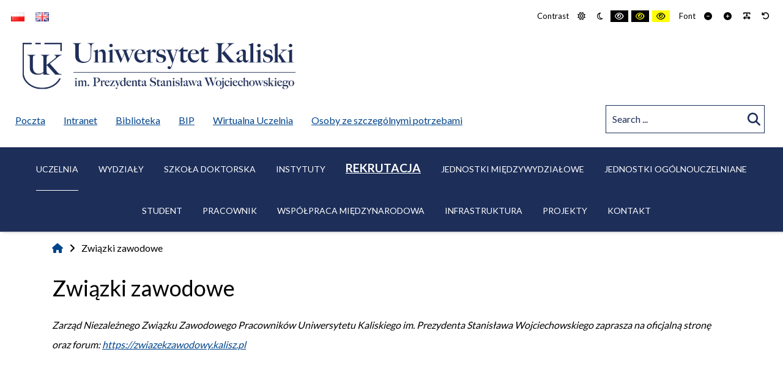

--- FILE ---
content_type: text/html; charset=UTF-8
request_url: https://akademia.kalisz.pl/zwiazki-zawodowe/
body_size: 17733
content:
<!DOCTYPE html>

<html lang="pl-PL" prefix="og: http://ogp.me/ns# fb: http://ogp.me/ns/fb#">

	<head>
		<meta charset="UTF-8">
		<meta name="viewport" content="width=device-width, initial-scale=1">
		<link rel="pingback" href="https://uniwersytetkaliski.edu.pl/xmlrpc.php">
		
		
<!-- Simple SEO Improvements - 2.0.1 -->
<meta name="robots" content="max-image-preview:large">
<meta name="description" content="NIEZALEŻNY ZWIĄZEK ZAWODOWY PRACOWNIKÓW Akademii Kaliskiej im. Prezydenta Stanisława Wojciechowskiego Celem związku jest obrona praw, godności i interesów pracowników uczelni (zawodowych i socjalnych), w tym:Zabezpieczenie praw pracowniczych w zakresie wykonywanej pracy zawodowej, wynagrodzenia, warunków socjalno-bytowych oraz bezpieczeństwa i higieny pracy, Kształtowanie etyki zawodowej i sumiennego stosunku do obowiązków pracowniczych Dążenie do zapewnienia pracownikom warunków podnoszenia […]">
<script type="application/ld+json" id="simple-seo-improvements-json-ld">
{
    "@context": "https://schema.org",
    "@graph": [
        {
            "@type": "WebPage",
            "@id": "https://uniwersytetkaliski.edu.pl/zwiazki-zawodowe/",
            "url": "https://uniwersytetkaliski.edu.pl/zwiazki-zawodowe/",
            "isPartOf": {
                "@id": "https://uniwersytetkaliski.edu.pl/#website"
            },
            "inLanguage": "pl-PL",
            "potentialAction": [
                {
                    "@type": "ReadAction",
                    "target": [
                        "https://uniwersytetkaliski.edu.pl/zwiazki-zawodowe/"
                    ]
                }
            ]
        },
        {
            "@type": "BreadcrumbList",
            "@id": "https://uniwersytetkaliski.edu.pl/#breadcrumb",
            "itemListElement": [
                {
                    "@type": "ListItem",
                    "position": 1,
                    "name": "Strona główna",
                    "item": "https://uniwersytetkaliski.edu.pl"
                },
                {
                    "@type": "ListItem",
                    "name": "Związki zawodowe",
                    "position": 2
                }
            ]
        },
        {
            "@type": "WebSite",
            "@id": "https://uniwersytetkaliski.edu.pl/#website",
            "url": "https://uniwersytetkaliski.edu.pl/",
            "name": "Uniwersytet Kaliski",
            "description": "Uniwersytet Kaliski im. Prezydenta Stanisława Wojciechowskiego",
            "potentialAction": [
                {
                    "@type": "SearchAction",
                    "target": {
                        "@type": "EntryPoint",
                        "urlTemplate": "https://uniwersytetkaliski.edu.pl/?s={search_term_string}"
                    },
                    "query-input": "required name=search_term_string"
                }
            ]
        }
    ]
}
</script>

<!-- /Simple SEO Improvements -->
<title>Związki zawodowe &#8211; Uniwersytet Kaliski</title>
<meta name='robots' content='max-image-preview:large' />
<link rel='dns-prefetch' href='//uniwersytetkaliski.edu.pl' />
<link rel='dns-prefetch' href='//use.fontawesome.com' />
<link rel='dns-prefetch' href='//fonts.googleapis.com' />
<link rel='preconnect' href='https://fonts.gstatic.com' crossorigin />
<link rel="alternate" type="application/rss+xml" title="Uniwersytet Kaliski &raquo; Kanał z wpisami" href="https://uniwersytetkaliski.edu.pl/feed/" />
<link rel="alternate" type="text/calendar" title="Uniwersytet Kaliski &raquo; iCal Feed" href="https://uniwersytetkaliski.edu.pl/wydarzenia/?ical=1" />
<link rel="alternate" title="oEmbed (JSON)" type="application/json+oembed" href="https://uniwersytetkaliski.edu.pl/wp-json/oembed/1.0/embed?url=https%3A%2F%2Funiwersytetkaliski.edu.pl%2Fzwiazki-zawodowe%2F" />
<link rel="alternate" title="oEmbed (XML)" type="text/xml+oembed" href="https://uniwersytetkaliski.edu.pl/wp-json/oembed/1.0/embed?url=https%3A%2F%2Funiwersytetkaliski.edu.pl%2Fzwiazki-zawodowe%2F&#038;format=xml" />
<style id='wp-img-auto-sizes-contain-inline-css' type='text/css'>
img:is([sizes=auto i],[sizes^="auto," i]){contain-intrinsic-size:3000px 1500px}
/*# sourceURL=wp-img-auto-sizes-contain-inline-css */
</style>
<style id='wp-block-paragraph-inline-css' type='text/css'>
.is-small-text{font-size:.875em}.is-regular-text{font-size:1em}.is-large-text{font-size:2.25em}.is-larger-text{font-size:3em}.has-drop-cap:not(:focus):first-letter{float:left;font-size:8.4em;font-style:normal;font-weight:100;line-height:.68;margin:.05em .1em 0 0;text-transform:uppercase}body.rtl .has-drop-cap:not(:focus):first-letter{float:none;margin-left:.1em}p.has-drop-cap.has-background{overflow:hidden}:root :where(p.has-background){padding:1.25em 2.375em}:where(p.has-text-color:not(.has-link-color)) a{color:inherit}p.has-text-align-left[style*="writing-mode:vertical-lr"],p.has-text-align-right[style*="writing-mode:vertical-rl"]{rotate:180deg}
/*# sourceURL=https://uniwersytetkaliski.edu.pl/wp-includes/blocks/paragraph/style.min.css */
</style>
<style id='wp-block-library-inline-css' type='text/css'>
:root{--wp-block-synced-color:#7a00df;--wp-block-synced-color--rgb:122,0,223;--wp-bound-block-color:var(--wp-block-synced-color);--wp-editor-canvas-background:#ddd;--wp-admin-theme-color:#007cba;--wp-admin-theme-color--rgb:0,124,186;--wp-admin-theme-color-darker-10:#006ba1;--wp-admin-theme-color-darker-10--rgb:0,107,160.5;--wp-admin-theme-color-darker-20:#005a87;--wp-admin-theme-color-darker-20--rgb:0,90,135;--wp-admin-border-width-focus:2px}@media (min-resolution:192dpi){:root{--wp-admin-border-width-focus:1.5px}}.wp-element-button{cursor:pointer}:root .has-very-light-gray-background-color{background-color:#eee}:root .has-very-dark-gray-background-color{background-color:#313131}:root .has-very-light-gray-color{color:#eee}:root .has-very-dark-gray-color{color:#313131}:root .has-vivid-green-cyan-to-vivid-cyan-blue-gradient-background{background:linear-gradient(135deg,#00d084,#0693e3)}:root .has-purple-crush-gradient-background{background:linear-gradient(135deg,#34e2e4,#4721fb 50%,#ab1dfe)}:root .has-hazy-dawn-gradient-background{background:linear-gradient(135deg,#faaca8,#dad0ec)}:root .has-subdued-olive-gradient-background{background:linear-gradient(135deg,#fafae1,#67a671)}:root .has-atomic-cream-gradient-background{background:linear-gradient(135deg,#fdd79a,#004a59)}:root .has-nightshade-gradient-background{background:linear-gradient(135deg,#330968,#31cdcf)}:root .has-midnight-gradient-background{background:linear-gradient(135deg,#020381,#2874fc)}:root{--wp--preset--font-size--normal:16px;--wp--preset--font-size--huge:42px}.has-regular-font-size{font-size:1em}.has-larger-font-size{font-size:2.625em}.has-normal-font-size{font-size:var(--wp--preset--font-size--normal)}.has-huge-font-size{font-size:var(--wp--preset--font-size--huge)}.has-text-align-center{text-align:center}.has-text-align-left{text-align:left}.has-text-align-right{text-align:right}.has-fit-text{white-space:nowrap!important}#end-resizable-editor-section{display:none}.aligncenter{clear:both}.items-justified-left{justify-content:flex-start}.items-justified-center{justify-content:center}.items-justified-right{justify-content:flex-end}.items-justified-space-between{justify-content:space-between}.screen-reader-text{border:0;clip-path:inset(50%);height:1px;margin:-1px;overflow:hidden;padding:0;position:absolute;width:1px;word-wrap:normal!important}.screen-reader-text:focus{background-color:#ddd;clip-path:none;color:#444;display:block;font-size:1em;height:auto;left:5px;line-height:normal;padding:15px 23px 14px;text-decoration:none;top:5px;width:auto;z-index:100000}html :where(.has-border-color){border-style:solid}html :where([style*=border-top-color]){border-top-style:solid}html :where([style*=border-right-color]){border-right-style:solid}html :where([style*=border-bottom-color]){border-bottom-style:solid}html :where([style*=border-left-color]){border-left-style:solid}html :where([style*=border-width]){border-style:solid}html :where([style*=border-top-width]){border-top-style:solid}html :where([style*=border-right-width]){border-right-style:solid}html :where([style*=border-bottom-width]){border-bottom-style:solid}html :where([style*=border-left-width]){border-left-style:solid}html :where(img[class*=wp-image-]){height:auto;max-width:100%}:where(figure){margin:0 0 1em}html :where(.is-position-sticky){--wp-admin--admin-bar--position-offset:var(--wp-admin--admin-bar--height,0px)}@media screen and (max-width:600px){html :where(.is-position-sticky){--wp-admin--admin-bar--position-offset:0px}}

/*# sourceURL=wp-block-library-inline-css */
</style><style id='global-styles-inline-css' type='text/css'>
:root{--wp--preset--aspect-ratio--square: 1;--wp--preset--aspect-ratio--4-3: 4/3;--wp--preset--aspect-ratio--3-4: 3/4;--wp--preset--aspect-ratio--3-2: 3/2;--wp--preset--aspect-ratio--2-3: 2/3;--wp--preset--aspect-ratio--16-9: 16/9;--wp--preset--aspect-ratio--9-16: 9/16;--wp--preset--color--black: #000000;--wp--preset--color--cyan-bluish-gray: #abb8c3;--wp--preset--color--white: #ffffff;--wp--preset--color--pale-pink: #f78da7;--wp--preset--color--vivid-red: #cf2e2e;--wp--preset--color--luminous-vivid-orange: #ff6900;--wp--preset--color--luminous-vivid-amber: #fcb900;--wp--preset--color--light-green-cyan: #7bdcb5;--wp--preset--color--vivid-green-cyan: #00d084;--wp--preset--color--pale-cyan-blue: #8ed1fc;--wp--preset--color--vivid-cyan-blue: #0693e3;--wp--preset--color--vivid-purple: #9b51e0;--wp--preset--gradient--vivid-cyan-blue-to-vivid-purple: linear-gradient(135deg,rgb(6,147,227) 0%,rgb(155,81,224) 100%);--wp--preset--gradient--light-green-cyan-to-vivid-green-cyan: linear-gradient(135deg,rgb(122,220,180) 0%,rgb(0,208,130) 100%);--wp--preset--gradient--luminous-vivid-amber-to-luminous-vivid-orange: linear-gradient(135deg,rgb(252,185,0) 0%,rgb(255,105,0) 100%);--wp--preset--gradient--luminous-vivid-orange-to-vivid-red: linear-gradient(135deg,rgb(255,105,0) 0%,rgb(207,46,46) 100%);--wp--preset--gradient--very-light-gray-to-cyan-bluish-gray: linear-gradient(135deg,rgb(238,238,238) 0%,rgb(169,184,195) 100%);--wp--preset--gradient--cool-to-warm-spectrum: linear-gradient(135deg,rgb(74,234,220) 0%,rgb(151,120,209) 20%,rgb(207,42,186) 40%,rgb(238,44,130) 60%,rgb(251,105,98) 80%,rgb(254,248,76) 100%);--wp--preset--gradient--blush-light-purple: linear-gradient(135deg,rgb(255,206,236) 0%,rgb(152,150,240) 100%);--wp--preset--gradient--blush-bordeaux: linear-gradient(135deg,rgb(254,205,165) 0%,rgb(254,45,45) 50%,rgb(107,0,62) 100%);--wp--preset--gradient--luminous-dusk: linear-gradient(135deg,rgb(255,203,112) 0%,rgb(199,81,192) 50%,rgb(65,88,208) 100%);--wp--preset--gradient--pale-ocean: linear-gradient(135deg,rgb(255,245,203) 0%,rgb(182,227,212) 50%,rgb(51,167,181) 100%);--wp--preset--gradient--electric-grass: linear-gradient(135deg,rgb(202,248,128) 0%,rgb(113,206,126) 100%);--wp--preset--gradient--midnight: linear-gradient(135deg,rgb(2,3,129) 0%,rgb(40,116,252) 100%);--wp--preset--font-size--small: 13px;--wp--preset--font-size--medium: 20px;--wp--preset--font-size--large: 36px;--wp--preset--font-size--x-large: 42px;--wp--preset--spacing--20: 0.44rem;--wp--preset--spacing--30: 0.67rem;--wp--preset--spacing--40: 1rem;--wp--preset--spacing--50: 1.5rem;--wp--preset--spacing--60: 2.25rem;--wp--preset--spacing--70: 3.38rem;--wp--preset--spacing--80: 5.06rem;--wp--preset--shadow--natural: 6px 6px 9px rgba(0, 0, 0, 0.2);--wp--preset--shadow--deep: 12px 12px 50px rgba(0, 0, 0, 0.4);--wp--preset--shadow--sharp: 6px 6px 0px rgba(0, 0, 0, 0.2);--wp--preset--shadow--outlined: 6px 6px 0px -3px rgb(255, 255, 255), 6px 6px rgb(0, 0, 0);--wp--preset--shadow--crisp: 6px 6px 0px rgb(0, 0, 0);}:where(.is-layout-flex){gap: 0.5em;}:where(.is-layout-grid){gap: 0.5em;}body .is-layout-flex{display: flex;}.is-layout-flex{flex-wrap: wrap;align-items: center;}.is-layout-flex > :is(*, div){margin: 0;}body .is-layout-grid{display: grid;}.is-layout-grid > :is(*, div){margin: 0;}:where(.wp-block-columns.is-layout-flex){gap: 2em;}:where(.wp-block-columns.is-layout-grid){gap: 2em;}:where(.wp-block-post-template.is-layout-flex){gap: 1.25em;}:where(.wp-block-post-template.is-layout-grid){gap: 1.25em;}.has-black-color{color: var(--wp--preset--color--black) !important;}.has-cyan-bluish-gray-color{color: var(--wp--preset--color--cyan-bluish-gray) !important;}.has-white-color{color: var(--wp--preset--color--white) !important;}.has-pale-pink-color{color: var(--wp--preset--color--pale-pink) !important;}.has-vivid-red-color{color: var(--wp--preset--color--vivid-red) !important;}.has-luminous-vivid-orange-color{color: var(--wp--preset--color--luminous-vivid-orange) !important;}.has-luminous-vivid-amber-color{color: var(--wp--preset--color--luminous-vivid-amber) !important;}.has-light-green-cyan-color{color: var(--wp--preset--color--light-green-cyan) !important;}.has-vivid-green-cyan-color{color: var(--wp--preset--color--vivid-green-cyan) !important;}.has-pale-cyan-blue-color{color: var(--wp--preset--color--pale-cyan-blue) !important;}.has-vivid-cyan-blue-color{color: var(--wp--preset--color--vivid-cyan-blue) !important;}.has-vivid-purple-color{color: var(--wp--preset--color--vivid-purple) !important;}.has-black-background-color{background-color: var(--wp--preset--color--black) !important;}.has-cyan-bluish-gray-background-color{background-color: var(--wp--preset--color--cyan-bluish-gray) !important;}.has-white-background-color{background-color: var(--wp--preset--color--white) !important;}.has-pale-pink-background-color{background-color: var(--wp--preset--color--pale-pink) !important;}.has-vivid-red-background-color{background-color: var(--wp--preset--color--vivid-red) !important;}.has-luminous-vivid-orange-background-color{background-color: var(--wp--preset--color--luminous-vivid-orange) !important;}.has-luminous-vivid-amber-background-color{background-color: var(--wp--preset--color--luminous-vivid-amber) !important;}.has-light-green-cyan-background-color{background-color: var(--wp--preset--color--light-green-cyan) !important;}.has-vivid-green-cyan-background-color{background-color: var(--wp--preset--color--vivid-green-cyan) !important;}.has-pale-cyan-blue-background-color{background-color: var(--wp--preset--color--pale-cyan-blue) !important;}.has-vivid-cyan-blue-background-color{background-color: var(--wp--preset--color--vivid-cyan-blue) !important;}.has-vivid-purple-background-color{background-color: var(--wp--preset--color--vivid-purple) !important;}.has-black-border-color{border-color: var(--wp--preset--color--black) !important;}.has-cyan-bluish-gray-border-color{border-color: var(--wp--preset--color--cyan-bluish-gray) !important;}.has-white-border-color{border-color: var(--wp--preset--color--white) !important;}.has-pale-pink-border-color{border-color: var(--wp--preset--color--pale-pink) !important;}.has-vivid-red-border-color{border-color: var(--wp--preset--color--vivid-red) !important;}.has-luminous-vivid-orange-border-color{border-color: var(--wp--preset--color--luminous-vivid-orange) !important;}.has-luminous-vivid-amber-border-color{border-color: var(--wp--preset--color--luminous-vivid-amber) !important;}.has-light-green-cyan-border-color{border-color: var(--wp--preset--color--light-green-cyan) !important;}.has-vivid-green-cyan-border-color{border-color: var(--wp--preset--color--vivid-green-cyan) !important;}.has-pale-cyan-blue-border-color{border-color: var(--wp--preset--color--pale-cyan-blue) !important;}.has-vivid-cyan-blue-border-color{border-color: var(--wp--preset--color--vivid-cyan-blue) !important;}.has-vivid-purple-border-color{border-color: var(--wp--preset--color--vivid-purple) !important;}.has-vivid-cyan-blue-to-vivid-purple-gradient-background{background: var(--wp--preset--gradient--vivid-cyan-blue-to-vivid-purple) !important;}.has-light-green-cyan-to-vivid-green-cyan-gradient-background{background: var(--wp--preset--gradient--light-green-cyan-to-vivid-green-cyan) !important;}.has-luminous-vivid-amber-to-luminous-vivid-orange-gradient-background{background: var(--wp--preset--gradient--luminous-vivid-amber-to-luminous-vivid-orange) !important;}.has-luminous-vivid-orange-to-vivid-red-gradient-background{background: var(--wp--preset--gradient--luminous-vivid-orange-to-vivid-red) !important;}.has-very-light-gray-to-cyan-bluish-gray-gradient-background{background: var(--wp--preset--gradient--very-light-gray-to-cyan-bluish-gray) !important;}.has-cool-to-warm-spectrum-gradient-background{background: var(--wp--preset--gradient--cool-to-warm-spectrum) !important;}.has-blush-light-purple-gradient-background{background: var(--wp--preset--gradient--blush-light-purple) !important;}.has-blush-bordeaux-gradient-background{background: var(--wp--preset--gradient--blush-bordeaux) !important;}.has-luminous-dusk-gradient-background{background: var(--wp--preset--gradient--luminous-dusk) !important;}.has-pale-ocean-gradient-background{background: var(--wp--preset--gradient--pale-ocean) !important;}.has-electric-grass-gradient-background{background: var(--wp--preset--gradient--electric-grass) !important;}.has-midnight-gradient-background{background: var(--wp--preset--gradient--midnight) !important;}.has-small-font-size{font-size: var(--wp--preset--font-size--small) !important;}.has-medium-font-size{font-size: var(--wp--preset--font-size--medium) !important;}.has-large-font-size{font-size: var(--wp--preset--font-size--large) !important;}.has-x-large-font-size{font-size: var(--wp--preset--font-size--x-large) !important;}
/*# sourceURL=global-styles-inline-css */
</style>

<style id='classic-theme-styles-inline-css' type='text/css'>
/*! This file is auto-generated */
.wp-block-button__link{color:#fff;background-color:#32373c;border-radius:9999px;box-shadow:none;text-decoration:none;padding:calc(.667em + 2px) calc(1.333em + 2px);font-size:1.125em}.wp-block-file__button{background:#32373c;color:#fff;text-decoration:none}
/*# sourceURL=/wp-includes/css/classic-themes.min.css */
</style>
<link rel='stylesheet' id='fontawesome-free-css' href='https://uniwersytetkaliski.edu.pl/wp-content/plugins/getwid/vendors/fontawesome-free/css/all.min.css?ver=5.5.0' type='text/css' media='all' />
<link rel='stylesheet' id='slick-css' href='https://uniwersytetkaliski.edu.pl/wp-content/plugins/getwid/vendors/slick/slick/slick.min.css?ver=1.9.0' type='text/css' media='all' />
<link rel='stylesheet' id='slick-theme-css' href='https://uniwersytetkaliski.edu.pl/wp-content/plugins/getwid/vendors/slick/slick/slick-theme.min.css?ver=1.9.0' type='text/css' media='all' />
<link rel='stylesheet' id='mp-fancybox-css' href='https://uniwersytetkaliski.edu.pl/wp-content/plugins/getwid/vendors/mp-fancybox/jquery.fancybox.min.css?ver=3.5.7-mp.1' type='text/css' media='all' />
<link rel='stylesheet' id='getwid-blocks-css' href='https://uniwersytetkaliski.edu.pl/wp-content/plugins/getwid/assets/css/blocks.style.css?ver=2.0.12' type='text/css' media='all' />
<link rel='stylesheet' id='pb-accordion-blocks-style-css' href='https://uniwersytetkaliski.edu.pl/wp-content/plugins/accordion-blocks/build/index.css?ver=1769016843' type='text/css' media='all' />
<link rel='stylesheet' id='contact-form-7-css' href='https://uniwersytetkaliski.edu.pl/wp-content/plugins/contact-form-7/includes/css/styles.css?ver=5.9.6' type='text/css' media='all' />
<link rel='stylesheet' id='page-list-style-css' href='https://uniwersytetkaliski.edu.pl/wp-content/plugins/page-list/css/page-list.css?ver=5.6' type='text/css' media='all' />
<link rel='stylesheet' id='redux-extendify-styles-css' href='https://uniwersytetkaliski.edu.pl/wp-content/plugins/redux-framework/redux-core/assets/css/extendify-utilities.css?ver=4.4.7' type='text/css' media='all' />
<link rel='stylesheet' id='wp-job-manager-job-listings-css' href='https://uniwersytetkaliski.edu.pl/wp-content/plugins/wp-job-manager/assets/dist/css/job-listings.css?ver=598383a28ac5f9f156e4' type='text/css' media='all' />
<link rel='stylesheet' id='normalize-css' href='https://uniwersytetkaliski.edu.pl/wp-content/themes/pe-business/css/normalize.min.css?ver=5.0.0' type='text/css' media='all' />
<link rel='stylesheet' id='animate-css' href='https://uniwersytetkaliski.edu.pl/wp-content/plugins/getwid/vendors/animate.css/animate.min.css?ver=3.7.0' type='text/css' media='all' />
<link rel='stylesheet' id='font-awesome-all-css' href='https://uniwersytetkaliski.edu.pl/wp-content/themes/pe-business/css/font-awesome/all.css?ver=5.12.0' type='text/css' media='all' />
<link rel='stylesheet' id='font-awesome-v4-shims-css' href='https://uniwersytetkaliski.edu.pl/wp-content/themes/pe-business/css/font-awesome/v4-shims.css?ver=5.12.0' type='text/css' media='all' />
<link rel='stylesheet' id='pe-theme-css' href='https://uniwersytetkaliski.edu.pl/wp-content/uploads/pe-business/css/theme_onepage.css' type='text/css' media='all' />
<link rel='stylesheet' id='pe-offcanvas-css' href='https://uniwersytetkaliski.edu.pl/wp-content/uploads/pe-business/css/offcanvas_onepage.css' type='text/css' media='all' />
<link rel='stylesheet' id='pe-high-contrast-css' href='https://uniwersytetkaliski.edu.pl/wp-content/uploads/pe-business/css/high-contrast_onepage.css' type='text/css' media='all' />
<link rel='stylesheet' id='pe-night-version-css' href='https://uniwersytetkaliski.edu.pl/wp-content/uploads/pe-business/css/night-version_onepage.css' type='text/css' media='all' />
<link rel='stylesheet' id='pe-style-css' href='https://uniwersytetkaliski.edu.pl/wp-content/themes/akademiakaliska/style.css?ver=1.50' type='text/css' media='all' />
<style id='pe-style-inline-css' type='text/css'>
.more-info-accordion-font-size {
    font-size: 1em;
}
/* ukryj nazwe konferencji */
.post-21066 > header {
    display: none;
}
/* */
.conference-link-main-page {
    display: block;
    width: 100%;
    padding: 25px;
    background-color: #005EBF;
    text-align: center;
    font-weight: 600;
    font-size: 1.2em;
    margin-bottom: 50px;
}

.conference-link-main-page-100-percent-width{
    display: block;
    width: 100%;
    padding: 25px;
    background-color: #005EBF;
    color: #fff;
    text-align: center;
    font-weight: 600;
    font-size: 1.2em;
    margin-bottom: 50px;
}

.conference-link-main-page-100-percent-width a {
    color: #fff;
}

.conference-link-main-page-50-percent-width{
    display:inline-block;
    padding:0;
    margin:0;
    width:100%;
    text-align: center;
}

.conference-link-separator {
    display:block;
}

.main-page-info-full-width {
    display: block;
    width: 100%;
    padding: 25px;
    text-align: center;
    font-size: 1.2em;
    margin-bottom: 50px;
}

.background-color-danger {
    background-color: #e74c3c;
}

.text-color-white {
    color: #fff;
}

.conference-link-main-page.danger-message{
    color: #fff;
    background-color: #e74c3c;
}

.conference-link-main-page a {
    color: #fff;
}

.conference-wrapper-center {
    text-align: center;
}

.conference-button {
    display: inline-block;
    text-align: center;
    width: 40%;
    
    padding: 15px 30px;
    border: solid #00458c 3px;
    border-radius: 25px;
    font-weight: 500;
    font-size: 1.5em;
    color: #00458c;
    margin: 25px;
    vertical-align: top;
    
}

.conference-button a {
    color: #00458c;
}

.conference-button-full-width {
    display: inline-block;
    text-align: center;
    width: 100%;
    background-color: #00458c;
    padding: 15px 25px;
    font-weight: 600;
    font-size: 1.5em;
    color: #fff;
    margin:25px 0;
    border-radius: 10px;
}

.conference-button-full-width a {
    color: #fff;
}

@media only screen and (max-width: 768px){
    
.conference-button {
    display: block;
    width: 100%;
    margin:25px 0;
}

.overflow-hidden { 
    overflow: hidden !important;
}

/*.interlinia p { 
line-height: normal;*/
}		

.color-banner-konferencja {
 
    display: block;
    width: 100%;
    padding: 25px;
    background-color: #5E56A1;
    color: #fff;
    text-align: center;
    font-weight: 600;
    font-size: 2.2em;
    margin-bottom: 50px;
}
.color-banner-konferencja a {
    color: #fff;
}			

.youtube-video-center {
	display: flex;
	align-items: center;
	justify-content: center;
}
/*# sourceURL=pe-style-inline-css */
</style>
<link rel='stylesheet' id='font-awesome-official-css' href='https://use.fontawesome.com/releases/v6.4.0/css/all.css' type='text/css' media='all' integrity="sha384-iw3OoTErCYJJB9mCa8LNS2hbsQ7M3C0EpIsO/H5+EGAkPGc6rk+V8i04oW/K5xq0" crossorigin="anonymous" />
<style id='kadence-blocks-global-variables-inline-css' type='text/css'>
:root {--global-kb-font-size-sm:clamp(0.8rem, 0.73rem + 0.217vw, 0.9rem);--global-kb-font-size-md:clamp(1.1rem, 0.995rem + 0.326vw, 1.25rem);--global-kb-font-size-lg:clamp(1.75rem, 1.576rem + 0.543vw, 2rem);--global-kb-font-size-xl:clamp(2.25rem, 1.728rem + 1.63vw, 3rem);--global-kb-font-size-xxl:clamp(2.5rem, 1.456rem + 3.26vw, 4rem);--global-kb-font-size-xxxl:clamp(2.75rem, 0.489rem + 7.065vw, 6rem);}:root {--global-palette1: #3182CE;--global-palette2: #2B6CB0;--global-palette3: #1A202C;--global-palette4: #2D3748;--global-palette5: #4A5568;--global-palette6: #718096;--global-palette7: #EDF2F7;--global-palette8: #F7FAFC;--global-palette9: #ffffff;}
/*# sourceURL=kadence-blocks-global-variables-inline-css */
</style>
<link rel="preload" as="style" href="https://fonts.googleapis.com/css?family=Lato:400,700&#038;subset=latin-ext&#038;display=swap&#038;ver=1721296714" /><link rel="stylesheet" href="https://fonts.googleapis.com/css?family=Lato:400,700&#038;subset=latin-ext&#038;display=swap&#038;ver=1721296714" media="print" onload="this.media='all'"><noscript><link rel="stylesheet" href="https://fonts.googleapis.com/css?family=Lato:400,700&#038;subset=latin-ext&#038;display=swap&#038;ver=1721296714" /></noscript><link rel='stylesheet' id='font-awesome-official-v4shim-css' href='https://use.fontawesome.com/releases/v6.4.0/css/v4-shims.css' type='text/css' media='all' integrity="sha384-TjXU13dTMPo+5ZlOUI1IGXvpmajjoetPqbUJqTx+uZ1bGwylKHNEItuVe/mg/H6l" crossorigin="anonymous" />
<script type="text/javascript" src="https://uniwersytetkaliski.edu.pl/wp-includes/js/jquery/jquery.min.js?ver=3.7.1" id="jquery-core-js"></script>
<script type="text/javascript" src="https://uniwersytetkaliski.edu.pl/wp-includes/js/jquery/jquery-migrate.min.js?ver=3.4.1" id="jquery-migrate-js"></script>
<script type="text/javascript" src="https://uniwersytetkaliski.edu.pl/wp-content/plugins/pe-business-plugin/js/map.js?ver=6.9" id="pe-map-js"></script>
<script type="text/javascript" src="https://uniwersytetkaliski.edu.pl/wp-content/plugins/pe-business-plugin/js/jquery.countTo.js?ver=1" id="jquery.countTo-js"></script>
<script type="text/javascript" src="https://uniwersytetkaliski.edu.pl/wp-content/plugins/pe-business-plugin/js/script.js?ver=1" id="pe-business-plugin-js-js"></script>
<script type="text/javascript" src="https://uniwersytetkaliski.edu.pl/wp-content/plugins/stop-user-enumeration/frontend/js/frontend.js?ver=1.6.1" id="stop-user-enumeration-js"></script>
<script type="text/javascript" id="pe-theme-js-js-extra">
/* <![CDATA[ */
var pe_theme_vars = {"imageCarouselAriaLabel":"Indicators","imageCarouselAriaLabelPrevSlide":"Previous Slide","imageCarouselAriaLabelNextSlide":"Next Slide","carouselWithImages":"Carousel with images"};
//# sourceURL=pe-theme-js-js-extra
/* ]]> */
</script>
<script type="text/javascript" src="https://uniwersytetkaliski.edu.pl/wp-content/themes/akademiakaliska/js/theme.js?ver=6.9" id="pe-theme-js-js"></script>
<script type="text/javascript" src="https://uniwersytetkaliski.edu.pl/wp-content/themes/akademiakaliska/js/disclosureMenu.js?ver=1.1" id="ak_disclosuremenu_script-js"></script>
<link rel="https://api.w.org/" href="https://uniwersytetkaliski.edu.pl/wp-json/" /><link rel="alternate" title="JSON" type="application/json" href="https://uniwersytetkaliski.edu.pl/wp-json/wp/v2/pages/9263" /><link rel="EditURI" type="application/rsd+xml" title="RSD" href="https://uniwersytetkaliski.edu.pl/xmlrpc.php?rsd" />
<meta name="generator" content="WordPress 6.9" />
<link rel="canonical" href="https://uniwersytetkaliski.edu.pl/zwiazki-zawodowe/" />
<link rel='shortlink' href='https://uniwersytetkaliski.edu.pl/?p=9263' />
<meta name="generator" content="Redux 4.4.7" /><meta name="tec-api-version" content="v1"><meta name="tec-api-origin" content="https://uniwersytetkaliski.edu.pl"><link rel="alternate" href="https://uniwersytetkaliski.edu.pl/wp-json/tribe/events/v1/" /><link rel="icon" href="https://uniwersytetkaliski.edu.pl/wp-content/uploads/2021/06/cropped-images-32x32.jpeg" sizes="32x32" />
<link rel="icon" href="https://uniwersytetkaliski.edu.pl/wp-content/uploads/2021/06/cropped-images-192x192.jpeg" sizes="192x192" />
<link rel="apple-touch-icon" href="https://uniwersytetkaliski.edu.pl/wp-content/uploads/2021/06/cropped-images-180x180.jpeg" />
<meta name="msapplication-TileImage" content="https://uniwersytetkaliski.edu.pl/wp-content/uploads/2021/06/cropped-images-270x270.jpeg" />
		<style type="text/css" id="wp-custom-css">
			#pe-content ul {
	list-style-type: disc;
  list-style-position: inside;
}

.baner-wydarzenia:hover {
  opacity: 0.75;
}

/* poka yoke */
.wp-block-getwid-image-hotspot__tooltip-content {
	font-size: 1em;
}
/* */

.border-radius-15 {
	border-radius: 15px;
}

.projekty-button {
	min-height: 200px;
	line-height: 32px;
}


.baner-konferencja:hover {
  opacity: 0.75;
}

.kb-gallery-ul .kadence-blocks-gallery-item .kadence-blocks-gallery-item-inner img {
    min-height: 250px; 
	  max-height: 270px;
    width: 100%;
    object-fit: cover; 
    display: block;
    margin: 0 auto;
}

.btn-arrow span {
	text-align: left;
    border: 2px solid #1D2E59;
    text-decoration: none !important;
    width: 100%;
    min-height: 100px;
		padding: 20px;
    display: flex;
    flex-direction: column;
    float: left;
    transition: .25s !important;
    border-radius: 0px !important;
    background-image: url(https://uniwersytetkaliski.edu.pl/wp-content/uploads/2024/04/arrowblue.png) !important;
    background-repeat: no-repeat !important;
    background-position: bottom 15px left 20px !important;
    background-size: 47px 13px !important;
}

.btn-arrow span:hover {
    background-image: url(https://uniwersytetkaliski.edu.pl/wp-content/uploads/2024/04/arrowblue.png) !important;
    background-repeat: no-repeat !important;
    background-position: bottom 15px left 30px !important;
    background-size: 47px 13px !important;
}

/* */

#pe-logo
{
	max-width: 450px;
	margin-top: 20px;
	margin-left: 20px;
	margin-right: 20px;
}

.politechniczny-aktualnosci .content-bg
{
	padding: 10px;
	border-radius: 20px;
	background-color: #1d2e59;
	margin-bottom: 12px;
}

.politechniczny-aktualnosci .content-bg a
{
	color: #fff;
}

.politechniczny-aktualnosci .content-bg .entry-content-wrap
{
	padding: 1rem 1rem 0 1rem;
}

.politechniczny-aktualnosci .content-bg .entry-content-wrap 
{
	color: #fff;
}

.politechniczny-przycisk 
{
	min-height:100px;
}
/* */

.wp-block-kadence-posts .loop-entry .post-thumbnail img:hover
{
	opacity: 0.75;
}

#pe-header + #pe-content-part
{
	padding-top: 15px;
}

h2.entry-title a{
	font-size: 1em;
	line-height: 1.5;
}

@media (min-width:320px) and (max-width:991px) 
{
	h2.entry-title a
	{
		font-size: 1.5em;
		line-height: 1.5;
	}
}

/* */

.wp-block-kadence-posts article::before,
.wp-block-kadence-posts article::after {
	content: none !important;
}
.wp-block-kadence-posts .loop-entry .post-thumbnail img {
    border-radius: 15px;
}
.wp-block-kadence-posts.uk-homepage-news .loop-entry .entry-content-wrap {
    padding: 2rem 0 1rem 0;
}
.wp-block-kadence-posts.uk-homepage-news-sticky .entry-content-wrap header.entry-header {
    min-height: 5rem;
}
.wp-block-kadence-posts.uk-homepage-news-sticky .entry-content-wrap footer.entry-footer {
    background: #1d2e59;
    padding: 2px 10px;
    color: #ffffff;
    text-align: center;
}
.wp-block-kadence-posts.uk-homepage-news-sticky .entry-content-wrap header h2.entry-title a {
    color: #000000;
}
.wp-block-kadence-posts.uk-homepage-news-sticky article.entry.loop-entry.status-publish {
    border: 1px solid #1d2e59;
    border-radius: 8px;
}

/* Responsive Header */
@media (min-width:320px) and (max-width:991px) {
	/* smartphones, iPhone, portrait 480x320 phones */
	/* portrait e-readers (Nook/Kindle), smaller tablets @ 600 or @ 640 wide. */
	/* portrait tablets, portrait iPad, landscape e-readers, landscape 800x480 or 854x480 phones */
	#pe-header #pe-bar-right {
      width: 100%;
      max-width: 100%;
      flex-direction: row;
		  justify-content: center;
	}
	#pe-header #pe-bar-right .pe-toggle-wcag,
	#pe-header #pe-bar-right .toggle-nav {
      font-size: 2em !important;
  }
	#pe-header #pe-bar-right #pe-second-menu {
      display: flex;
      flex-direction: column;
	}
	#pe-header #pe-bar-right #pe-second-menu .pe-second-menu {
      align-items: center;
      display: flex;
      flex-direction: column;
	}
  #pe-header #pe-bar-right #pe-second-menu .pe-second-menu #menu-second-menu {
	    display: flex;
      flex-direction: column;
	}
	#pe-header #pe-bar-right #pe-wcag-mobile {
      display: flex;
      flex-direction: column;
		  padding-right: 1em;
	}
	#pe-header #pe-bar-right #pe-offcanvas-button {
      display: flex;
      flex-direction: column;
		  padding-right: 1em;
  }
	#pe-main #pe-wcag-mobile a {
	    height: auto;
	}
	body.off-canvas-opened #pe-header #pe-bar-right #pe-offcanvas {
      width: 100%;
  }
	body.off-canvas-opened #pe-header #pe-bar-right #pe-offcanvas .pe-offcanvas-menu.pe-widget.first {
      width: 100%;
  }
	body.off-canvas-opened #pe-header #pe-bar-right #pe-offcanvas .x-icon {
    height: 1em;
    width: 1em;
  }
	#pe-main .pe-offcanvas-menu .menu-item a {
      padding: 8px 0;
  }
}
@media (min-width:992px) and (max-width:1280px) {
	/* tablet, landscape iPad, lo-res laptops ands desktops */
	#pe-header #pe-bar-right {
      width: 100%;
      float: none;
      justify-content: space-between;
      display: flex;
	}
	#pe-header #pe-bar-right #pe-second-menu {
      margin-top: 0;
      justify-content: flex-start;
      display: flex;
      align-items: center;
	}
	#pe-header #pe-bar-right #pe-second-menu .pe-second-menu {
  		overflow: auto;
	}
	#pe-header #pe-bar-right #pe-second-menu .pe-second-menu #menu-second-menu {
  		overflow: auto;
  		margin: 0;
	}
	#pe-header #pe-bar-right #pe-search {
  		padding-right: 10px;
  		margin-right: 10px;
		  justify-content: flex-end;
      display: flex;
	}
}
@media (min-width:1281px) {
	/* big landscape tablets, laptops, and desktops */
	/* hi-res laptops and desktops */
	#pe-header #pe-bar-right {
      display: block;
			float: right;	
	}
	#pe-header #pe-bar-right #pe-second-menu {
			overflow: auto;
			margin-top: 0;
	}
	#pe-header #pe-bar-right #pe-second-menu .pe-second-menu {
  		overflow: auto;
	}
	#pe-header #pe-bar-right #pe-second-menu .pe-second-menu #menu-second-menu {
  		overflow: auto;
  		margin: 0;
	}
	#pe-header #pe-bar-right #pe-search {
  		padding-right: 10px;
  		margin-right: 10px;
		  float: right;
	}
}

/* Stylizacja dla kafelków biografii IV konferencja swiatowa */

.hidden {
    display: none;
}


.bio-container {
            background-color: #fff;
            border-radius: 0px;
            box-shadow: 0 8px 22px rgba(0, 0, 0, 0.1);
            overflow: hidden;
            max-width: 800px;
            width: 100%;
            text-align: center;
	          margin: 20px auto;
        }

        .avatar {
            background-color: #1d2e59;
            padding: 20px;
        }

        .avatar img {
            border-radius: 50%;
            width: 220px;
            height: 220px;
            object-fit: cover ;
					  object-position: top;
					  border: 6px solid;
					  border-color: #fff;
					  box-shadow: 0 4px 15px rgba(0, 0, 0, 0.2); /* Delikatny cień */
					 
					    
					
        }

        .bio-info {
            padding: 20px;
        }

        .author-name {
            font-size: 26px;
            font-weight: bold;
            color: #1d2e59;
            margin-bottom: 10px;
					  text-decoration: underline;
        }

        .author-bio {
            font-size: 16px;
            line-height: 1.6;
            color: #1d2e59;
            max-height: 100px;
            overflow: hidden;
            transition: max-height 0.3s ease;
					  text-align: justify;
					  hyphens: auto;
					  word-break: break-word;
					  text-indent: 1.1em;
					  
        }

.author-bio2 {
            font-size: 18px;
            line-height: 1.6;
            color: #1d2e59;
            overflow: hidden;
            transition: max-height 0.3s ease;
					  text-align: justify;
					  hyphens: auto;
					  word-break: break-word;
					  text-indent: 1.1em;
	          padding: 10px 15px;
					  
        }

.indent-akapit {
	          text-indent: 1.1em;
	          display: inline-block;
}

        .bio-container:hover {
            transform: scale(1.02);
            transition: transform 0.3s ease;
        }

        .show-more {
            background-color: #1d2e59;
            color: white;
            border: none;
            padding: 10px 20px;
            border-radius: 5px;
            cursor: pointer;
            margin-top: 10px;
        }

        .show-more:hover {
            background-color: #0056b3;
        }

        .expanded {
            max-height: 900px;
        }		</style>
		
<!-- START - Open Graph and Twitter Card Tags 3.3.3 -->
 <!-- Facebook Open Graph -->
  <meta property="og:locale" content="pl_PL"/>
  <meta property="og:site_name" content="Uniwersytet Kaliski"/>
  <meta property="og:title" content="Związki zawodowe"/>
  <meta property="og:url" content="https://uniwersytetkaliski.edu.pl/zwiazki-zawodowe/"/>
  <meta property="og:type" content="article"/>
  <meta property="og:description" content="Zarząd Niezależnego Związku Zawodowego Pracowników Uniwersytetu Kaliskiego im. Prezydenta Stanisława Wojciechowskiego zaprasza na oficjalną stronę oraz forum: https://zwiazekzawodowy.kalisz.pl "/>
 <!-- Google+ / Schema.org -->
  <meta itemprop="name" content="Związki zawodowe"/>
  <meta itemprop="headline" content="Związki zawodowe"/>
  <meta itemprop="description" content="Zarząd Niezależnego Związku Zawodowego Pracowników Uniwersytetu Kaliskiego im. Prezydenta Stanisława Wojciechowskiego zaprasza na oficjalną stronę oraz forum: https://zwiazekzawodowy.kalisz.pl "/>
  <meta itemprop="author" content="Admin"/>
  <!--<meta itemprop="publisher" content="Uniwersytet Kaliski"/>--> <!-- To solve: The attribute publisher.itemtype has an invalid value -->
 <!-- Twitter Cards -->
  <meta name="twitter:title" content="Związki zawodowe"/>
  <meta name="twitter:url" content="https://uniwersytetkaliski.edu.pl/zwiazki-zawodowe/"/>
  <meta name="twitter:description" content="Zarząd Niezależnego Związku Zawodowego Pracowników Uniwersytetu Kaliskiego im. Prezydenta Stanisława Wojciechowskiego zaprasza na oficjalną stronę oraz forum: https://zwiazekzawodowy.kalisz.pl "/>
  <meta name="twitter:card" content="summary_large_image"/>
 <!-- SEO -->
 <!-- Misc. tags -->
 <!-- is_singular -->
<!-- END - Open Graph and Twitter Card Tags 3.3.3 -->
	
	</head>

	<body class="wp-singular page-template-default page page-id-9263 page-parent wp-theme-pe-business wp-child-theme-akademiakaliska tribe-no-js menu-standard noheader wcag  wcaganimation wcagfocus wcaghover header-background-image-on pe-business-child fpt-template-pe-business">

		<div id="pe-main">

			
<nav id="pe-skip-menu" role="navigation" aria-label="Skip Content menu">
	<div class="pe-skip-menu"><ul id="menu-skip-menu" class="menu"><li id="menu-item-27" class="menu-item menu-item-type-custom menu-item-object-custom menu-item-27"><a href="#pe-wcag">Przejdź do&nbsp;opcji WCAG</a></li>
<li id="menu-item-28" class="menu-item menu-item-type-custom menu-item-object-custom menu-item-28"><a href="#pe-content">Przejdź do&nbsp;treści</a></li>
<li id="menu-item-30" class="menu-item menu-item-type-custom menu-item-object-custom menu-item-30"><a href="#pe-main-menu">Przejdź do&nbsp;menu głównego</a></li>
<li id="menu-item-29" class="menu-item menu-item-type-custom menu-item-object-custom menu-item-29"><a href="#pe-second-menu">Przejdź do&nbsp;menu odnośników</a></li>
<li id="menu-item-31" class="menu-item menu-item-type-custom menu-item-object-custom menu-item-31"><a href="#pe-search">Przejdź do&nbsp;wyszukiwarka</a></li>
<li id="menu-item-32" class="menu-item menu-item-type-custom menu-item-object-custom menu-item-32"><a href="#">Przejdź do&nbsp;mapy serwisu</a></li>
<li id="menu-item-33" class="menu-item menu-item-type-custom menu-item-object-custom menu-item-33"><a href="#pe-footer">Przejdź do&nbsp;stopki</a></li>
</ul></div></nav>


<header id="pe-header" class="header-standard topbar-mode-on-scroll topbar-shadow-default ">
		<div id="pe-header-in">
					<div id="pe-logo-nav">
				<div id="pe-lang">
									<ul>
						<li class="lang-item lang-item-19 lang-item-pl current-lang lang-item-first"><a  lang="pl-PL" hreflang="pl-PL" href="https://uniwersytetkaliski.edu.pl/zwiazki-zawodowe/"><img src="[data-uri]" alt="Polski" width="16" height="11" style="width: 16px; height: 11px;" /></a></li>
	<li class="lang-item lang-item-30 lang-item-en no-translation"><a  lang="en-GB" hreflang="en-GB" href="https://uniwersytetkaliski.edu.pl/en/home-page/"><img src="[data-uri]" alt="English" width="16" height="11" style="width: 16px; height: 11px;" /></a></li>
					</ul>
								</div>	
					<div id="pe-wcag" class="pe-container full">
		<ul class="pe-wcag-settings clearfix">
						<li class="contrast">
				<ul>
					<li class="separator contrast-label">Contrast</li>
					<li><button class="pe-normal" data-href="https://uniwersytetkaliski.edu.pl/index.php?contrast=normal"><span title="Default contrast" class="fa fa-sun-o" aria-hidden="true"></span><span class="sr-only">Default contrast</span></button></li>
										<li><button data-href="https://uniwersytetkaliski.edu.pl/index.php?contrast=night" class="pe-night"><span title="Night contrast" class="fa fa-moon-o" aria-hidden="true"></span><span class="sr-only">Night contrast</span></button></li>
															<li><button class="pe-highcontrast" data-href="https://uniwersytetkaliski.edu.pl/index.php?contrast=highcontrast"><span title="Black and White contrast" class="fa fa-eye" aria-hidden="true"></span><span class="sr-only">Black and White contrast</span></button></li>
					<li><button class="pe-highcontrast2" data-href="https://uniwersytetkaliski.edu.pl/index.php?contrast=highcontrast2"><span title="Black and Yellow contrast" class="fa fa-eye" aria-hidden="true"></span><span class="sr-only">Black and Yellow contrast</span></button></li>
					<li><button class="pe-highcontrast3" data-href="https://uniwersytetkaliski.edu.pl/index.php?contrast=highcontrast3"><span title="Yellow and Black contrast" class="fa fa-eye" aria-hidden="true"></span><span class="sr-only">Yellow and Black contrast</span></button></li>
									</ul>
			</li>
												<li class="resizer">
				<ul>
					<li class="separator resizer-label">Font</li>
					<li><button class="pe-font-smaller" data-href="https://uniwersytetkaliski.edu.pl/index.php?fontsize=70"><span title="Smaller Font" class="fa fa-minus-circle" aria-hidden="true"></span><span class="sr-only">Smaller Font</span></button></li>
					<li><button class="pe-font-larger" data-href="https://uniwersytetkaliski.edu.pl/index.php?fontsize=130"><span title="Larger Font" class="fa fa-plus-circle" aria-hidden="true"></span><span class="sr-only">Larger Font</span></button></li>
					<li><button class="pe-font-readable" data-href="https://uniwersytetkaliski.edu.pl/index.php?readablefont=yes"><span title="Readable Font" class="fa fa-text-width" aria-hidden="true"></span><span class="sr-only">Readable Font</span></button></li>
					<li><button class="pe-font-normal" data-href="https://uniwersytetkaliski.edu.pl/index.php?fontsize=100"><span title="Default Font" class="fa fa-undo" aria-hidden="true"></span><span class="sr-only">Default Font</span></button></li>
				</ul>
			</li>
					</ul>
	</div>
				<div id="pe-logo-nav-in" class="pe-container full">
					<div id="pe-bar-left">
													<div id="pe-logo">
								<a href="https://uniwersytetkaliski.edu.pl/" class="pe-logo-img" title="Uniwersytet Kaliski" rel="home">
									<span class="logo"><img src="https://uniwersytetkaliski.edu.pl/wp-content/uploads/2021/06/uniwersytet-kaliski-logo-patron-150.png" alt="Uniwersytet Kaliski" ></span>
								<!-- Logo Uniwersytetu -->
								</a>
							</div>
											</div>

										<div id="pe-bar-right">


						<nav id="pe-second-menu" tabindex="-1"aria-label="menu odnośników">
															<div class="pe-second-menu"><ul id="menu-second-menu" class="nav-menu" role="menubar" aria-label="Menu odnośników"><li id="menu-item-8" class="menu-item menu-item-type-custom menu-item-object-custom menu-item-8"role="none"><a target="_blank" href="https://www.office.com/"role="menuitem">Poczta<span class="sr-only">open in new window</span></a></li>
<li id="menu-item-61966" class="menu-item menu-item-type-custom menu-item-object-custom menu-item-61966"role="none"><a href="https://intranet.uniwersytetkaliski.edu.pl/"role="menuitem">Intranet</a></li>
<li id="menu-item-9" class="menu-item menu-item-type-custom menu-item-object-custom menu-item-9"role="none"><a target="_blank" href="https://biblioteka.uniwersytetkaliski.edu.pl/"role="menuitem">Biblioteka<span class="sr-only">open in new window</span></a></li>
<li id="menu-item-10" class="menu-item menu-item-type-custom menu-item-object-custom menu-item-10"role="none"><a target="_blank" href="https://bip.uniwersytetkaliski.edu.pl/"role="menuitem">BIP<span class="sr-only">open in new window</span></a></li>
<li id="menu-item-34" class="menu-item menu-item-type-custom menu-item-object-custom menu-item-34"role="none"><a target="_blank" href="https://wu.uniwersytetkaliski.edu.pl/"role="menuitem">Wirtualna Uczelnia<span class="sr-only">open in new window</span></a></li>
<li id="menu-item-6882" class="menu-item menu-item-type-post_type menu-item-object-page menu-item-6882"role="none"><a href="https://uniwersytetkaliski.edu.pl/student-ze-szczegolnymi-potrzebami/"role="menuitem">Osoby ze&nbsp;szczególnymi potrzebami</a></li>
</ul></div>													</nav>
						

												<div id="pe-search" class="clearfix hidden-sm hidden-xs">
							<form method="get" role="search" class="searchform" action="https://uniwersytetkaliski.edu.pl/" >
	<div class="pe-search-box"><div class="pe-search-input"><label class="sr-only" for="input-69710e0c3399d">Search for:</label>
		<input type="search" value="" id="input-69710e0c3399d" name="s" class="s" placeholder="Search ..." />
		</div><button class="button" type="submit" value="Search" ><span class="fa fa-search"></span><span class="sr-only">Search</span></button>
	</div>
</form>
						</div>
												
								
													<div id="pe-wcag-mobile">
								<a href="#" class="pe-toggle-wcag"><span class="fa fa-wheelchair-alt" aria-hidden="true"></span><span class="sr-only">WCAG buttons</span></a>
							</div>
														
												<div id="pe-offcanvas-button">
							<a href="#" class="toggle-nav open"><span class="fa fa-navicon" aria-hidden="true"></span><span class="sr-only">Offcanvas Sidebar</span></a>
						</div>
												
						
		<div id="pe-offcanvas" class="off-canvas-right">
			<div id="pe-offcanvas-toolbar">
				<a class="toggle-nav close" href="#"><span class="x-icon" aria-hidden="true"></span><span class="sr-only">Close Offcanvas Sidebar</span></a>
			</div>

			<div id="pe-offcanvas-content" class="pe-offcanvas">
				<div class="row">
					<div class="pe-offcanvas-menu pe-widget"><ul id="menu-main-menu" class="nav-menu"><li id="menu-item-12" class="menu-item menu-item-type-custom menu-item-object-custom current-menu-ancestor current-menu-parent menu-item-has-children menu-item-12"><a href="#" aria-haspopup="true">Uczelnia</a>
<div class="nav-dropdown"><ul class="nav-dropdown-in main-menu">
	<li id="menu-item-17464" class="menu-item menu-item-type-custom menu-item-object-custom menu-item-17464"><a href="https://uniwersytetkaliski.edu.pl/wydarzenia/">Kalendarium</a></li>
	<li id="menu-item-460" class="menu-item menu-item-type-post_type menu-item-object-page menu-item-460"><a href="https://uniwersytetkaliski.edu.pl/uczelnia/patron/">Patron Uniwersytetu Kaliskiego</a></li>
	<li id="menu-item-492" class="menu-item menu-item-type-post_type menu-item-object-page menu-item-492"><a href="https://uniwersytetkaliski.edu.pl/uczelnia/wladze-i-administracja/">Władze i&nbsp;administracja</a></li>
	<li id="menu-item-49037" class="menu-item menu-item-type-post_type menu-item-object-page menu-item-49037"><a href="https://uniwersytetkaliski.edu.pl/jakosc-ksztalcenia/">Jakość kształcenia</a></li>
	<li id="menu-item-33939" class="menu-item menu-item-type-post_type menu-item-object-page menu-item-33939"><a href="https://uniwersytetkaliski.edu.pl/akredytacje/">Akredytacje</a></li>
	<li id="menu-item-499" class="menu-item menu-item-type-post_type menu-item-object-page menu-item-499"><a href="https://uniwersytetkaliski.edu.pl/uczelnia/komisja-bioetyczna/">Komisja Bioetyczna</a></li>
	<li id="menu-item-18499" class="menu-item menu-item-type-post_type menu-item-object-page menu-item-18499"><a href="https://uniwersytetkaliski.edu.pl/uczelnia/procedura-postepowania-o-nadanie-stopnia-naukowego-doktora/">Procedura postępowania o&nbsp;nadanie stopnia naukowego doktora</a></li>
	<li id="menu-item-24199" class="menu-item menu-item-type-post_type menu-item-object-page menu-item-24199"><a href="https://uniwersytetkaliski.edu.pl/procedura-postepowania-o-nadanie-stopnia-naukowego-dr-hab/">Procedura postępowania o&nbsp;nadanie stopnia naukowego dr&nbsp;hab.</a></li>
	<li id="menu-item-1495" class="menu-item menu-item-type-post_type menu-item-object-page menu-item-1495"><a href="https://uniwersytetkaliski.edu.pl/uczelnia/historia/">Historia</a></li>
	<li id="menu-item-1497" class="menu-item menu-item-type-custom menu-item-object-custom menu-item-1497"><a target="_blank" href="https://www.calisiaconference.com/">Światowa Konferencja Zdrowia i&nbsp;Rodziny</a></li>
	<li id="menu-item-1507" class="menu-item menu-item-type-post_type menu-item-object-page menu-item-1507"><a href="https://uniwersytetkaliski.edu.pl/uczelnia/nagrody-i-wyroznienia/">Nagrody i&nbsp;wyróżnienia</a></li>
	<li id="menu-item-9564" class="menu-item menu-item-type-custom menu-item-object-custom menu-item-9564"><a href="https://mrg.akademia.kalisz.pl/">Zespół badawczy</a></li>
	<li id="menu-item-10420" class="menu-item menu-item-type-post_type menu-item-object-page current-menu-item page_item page-item-9263 current_page_item menu-item-10420"><a href="https://uniwersytetkaliski.edu.pl/zwiazki-zawodowe/">Związki zawodowe</a></li>
</ul></div>
</li>
<li id="menu-item-13" class="menu-item menu-item-type-custom menu-item-object-custom menu-item-has-children menu-item-13"><a href="#" aria-haspopup="true">Wydziały</a>
<div class="nav-dropdown"><ul class="nav-dropdown-in main-menu">
	<li id="menu-item-40239" class="menu-item menu-item-type-post_type menu-item-object-page menu-item-40239"><a href="https://uniwersytetkaliski.edu.pl/wydzialy/wydzial-prawa/">Wydział Prawa</a></li>
	<li id="menu-item-815" class="menu-item menu-item-type-post_type menu-item-object-page menu-item-815"><a href="https://uniwersytetkaliski.edu.pl/wydzialy/wydzial-nauk-o-zdrowiu/">Wydział Medyczny i&nbsp;Nauk o&nbsp;Zdrowiu</a></li>
	<li id="menu-item-1118" class="menu-item menu-item-type-post_type menu-item-object-page menu-item-1118"><a href="https://uniwersytetkaliski.edu.pl/wydzialy/wydzial-medyczno-spoleczno-techniczny-we-wrzesni/">Wydział Medyczno-Społeczno-Techniczny we&nbsp;Wrześni (Filia)</a></li>
	<li id="menu-item-817" class="menu-item menu-item-type-post_type menu-item-object-page menu-item-817"><a href="https://uniwersytetkaliski.edu.pl/wydzialy/wydzial-nauk-spolecznych/">Wydział Nauk Społecznych</a></li>
	<li id="menu-item-816" class="menu-item menu-item-type-post_type menu-item-object-page menu-item-816"><a href="https://uniwersytetkaliski.edu.pl/wydzialy/wydzial-politechniczny/">Wydział Politechniczny</a></li>
</ul></div>
</li>
<li id="menu-item-24549" class="menu-item menu-item-type-post_type menu-item-object-page menu-item-24549"><a href="https://uniwersytetkaliski.edu.pl/wydzialy/szkola-doktorska/">Szkoła Doktorska</a></li>
<li id="menu-item-14" class="menu-item menu-item-type-custom menu-item-object-custom menu-item-has-children menu-item-14"><a href="#" aria-haspopup="true">Instytuty</a>
<div class="nav-dropdown"><ul class="nav-dropdown-in main-menu">
	<li id="menu-item-34884" class="menu-item menu-item-type-post_type menu-item-object-page menu-item-34884"><a href="https://uniwersytetkaliski.edu.pl/instytuty/instytut-badan-nad-zdrowiem-kobiety/">Instytut Badań Nad&nbsp;Zdrowiem Kobiety</a></li>
	<li id="menu-item-1208" class="menu-item menu-item-type-post_type menu-item-object-page menu-item-1208"><a href="https://uniwersytetkaliski.edu.pl/instytuty/instytut-ds-badan-prewencyjnych/">Instytut ds.&nbsp;Badań Prewencyjnych</a></li>
	<li id="menu-item-327" class="menu-item menu-item-type-post_type menu-item-object-page menu-item-327"><a href="https://uniwersytetkaliski.edu.pl/jednostki-ogolnouczelniane/instytut-europejskie-obserwatorium-nierownosci-zdrowotnych/">Instytut – Europejskie Obserwatorium Nierówności Zdrowotnych</a></li>
	<li id="menu-item-992" class="menu-item menu-item-type-post_type menu-item-object-page menu-item-992"><a href="https://uniwersytetkaliski.edu.pl/instytuty/iim/">Instytut Inżynierii Mechanicznej</a></li>
	<li id="menu-item-338" class="menu-item menu-item-type-post_type menu-item-object-page menu-item-338"><a href="https://uniwersytetkaliski.edu.pl/instytuty/instytut-interdyscyplinarnych-badan-historycznych/">Instytut Interdyscyplinarnych Badań Historycznych</a></li>
	<li id="menu-item-31333" class="menu-item menu-item-type-post_type menu-item-object-page menu-item-31333"><a href="https://uniwersytetkaliski.edu.pl/instytuty/instytut-nauk-prawnych/">Instytut Nauk Prawnych</a></li>
	<li id="menu-item-1119" class="menu-item menu-item-type-post_type menu-item-object-page menu-item-1119"><a href="https://uniwersytetkaliski.edu.pl/instytuty/instytut-nauk-o-bezpieczenstwie/">Instytut Nauk o&nbsp;Bezpieczeństwie</a></li>
	<li id="menu-item-34888" class="menu-item menu-item-type-post_type menu-item-object-page menu-item-34888"><a href="https://uniwersytetkaliski.edu.pl/instytuty/instytut-nauk-o-zarzadzaniu/">Instytut Nauk o&nbsp;Zarządzaniu i&nbsp;Jakości</a></li>
	<li id="menu-item-34890" class="menu-item menu-item-type-post_type menu-item-object-page menu-item-34890"><a href="https://uniwersytetkaliski.edu.pl/instytuty/swiatowy-instytut-zdrowia-rodziny/">Światowy Instytut Zdrowia Rodziny</a></li>
</ul></div>
</li>
<li id="menu-item-16" class="rekrutacja-nav menu-item menu-item-type-custom menu-item-object-custom menu-item-16"><a href="https://rekrutacja.uniwersytetkaliski.edu.pl">Rekrutacja</a></li>
<li id="menu-item-15" class="menu-item menu-item-type-custom menu-item-object-custom menu-item-has-children menu-item-15"><a href="#" aria-haspopup="true">Jednostki międzywydziałowe</a>
<div class="nav-dropdown"><ul class="nav-dropdown-in main-menu">
	<li id="menu-item-746" class="menu-item menu-item-type-post_type menu-item-object-page menu-item-746"><a href="https://uniwersytetkaliski.edu.pl/jednostki-miedzywydzialowe/miedzywydzialowy-zaklad-matematyki-i-statystyki/">Międzywydziałowy Zakład Matematyki i&nbsp;Statystyki</a></li>
	<li id="menu-item-747" class="menu-item menu-item-type-post_type menu-item-object-page menu-item-747"><a href="https://uniwersytetkaliski.edu.pl/jednostki-miedzywydzialowe/miedzywydzialowe-studium-jezykow-obcych/">Międzywydziałowe Studium Języków Obcych</a></li>
</ul></div>
</li>
<li id="menu-item-34891" class="menu-item menu-item-type-custom menu-item-object-custom menu-item-has-children menu-item-34891"><a href="#" aria-haspopup="true">Jednostki ogólnouczelniane</a>
<div class="nav-dropdown"><ul class="nav-dropdown-in main-menu">
	<li id="menu-item-141" class="menu-item menu-item-type-post_type menu-item-object-page menu-item-141"><a href="https://uniwersytetkaliski.edu.pl/jednostki-ogolnouczelniane/akademicki-inkubator-przedsiebiorczosci/">Akademicki Inkubator Przedsiębiorczości</a></li>
	<li id="menu-item-34902" class="menu-item menu-item-type-post_type menu-item-object-page menu-item-34902"><a href="https://uniwersytetkaliski.edu.pl/jednostki-ogolnouczelniane/archiwum/">Archiwum</a></li>
	<li id="menu-item-319" class="menu-item menu-item-type-custom menu-item-object-custom menu-item-319"><a target="_blank" href="https://biblioteka.uniwersytetkaliski.edu.pl/">Biblioteka</a></li>
	<li id="menu-item-17090" class="menu-item menu-item-type-post_type menu-item-object-page menu-item-17090"><a href="https://uniwersytetkaliski.edu.pl/instytuty/centrum-badawczo-wdrozeniowe/">Centrum Badawczo – Wdrożeniowe</a></li>
	<li id="menu-item-339" class="menu-item menu-item-type-custom menu-item-object-custom menu-item-339"><a target="_blank" href="https://wydawnictwo.uniwersytetkaliski.edu.pl/">Wydawnictwo naukowe</a></li>
</ul></div>
</li>
<li id="menu-item-26193" class="menu-item menu-item-type-custom menu-item-object-custom menu-item-has-children menu-item-26193"><a href="#" aria-haspopup="true">Student</a>
<div class="nav-dropdown"><ul class="nav-dropdown-in main-menu">
	<li id="menu-item-49555" class="menu-item menu-item-type-post_type menu-item-object-page menu-item-49555"><a href="https://uniwersytetkaliski.edu.pl/student/instrukcje-dla-studentow/">Instrukcje dla studentów</a></li>
	<li id="menu-item-26194" class="menu-item menu-item-type-post_type menu-item-object-page menu-item-26194"><a href="https://uniwersytetkaliski.edu.pl/student/stypendia/">Stypendia &#8211; Aktualności</a></li>
	<li id="menu-item-26196" class="menu-item menu-item-type-post_type menu-item-object-page menu-item-26196"><a href="https://uniwersytetkaliski.edu.pl/student/kola-naukowe/">Organizacje Studenckie i&nbsp;Doktorantów</a></li>
	<li id="menu-item-26198" class="menu-item menu-item-type-post_type menu-item-object-page menu-item-26198"><a href="https://uniwersytetkaliski.edu.pl/student/dom-studenta/">Dom studenta</a></li>
	<li id="menu-item-26199" class="menu-item menu-item-type-post_type menu-item-object-page menu-item-26199"><a href="https://uniwersytetkaliski.edu.pl/student-ze-szczegolnymi-potrzebami/">Osoby ze&nbsp;szczególnymi potrzebami</a></li>
	<li id="menu-item-26200" class="menu-item menu-item-type-post_type menu-item-object-page menu-item-26200"><a href="https://uniwersytetkaliski.edu.pl/samorzad-studencki/">Samorząd Studencki</a></li>
	<li id="menu-item-26201" class="menu-item menu-item-type-custom menu-item-object-custom menu-item-26201"><a href="https://uniwersytetkaliski.edu.pl/harmonogram-roku-akademickiego/">Harmonogram roku akademickiego</a></li>
	<li id="menu-item-26202" class="menu-item menu-item-type-custom menu-item-object-custom menu-item-26202"><a href="https://uniwersytetkaliski.edu.pl/wp-content/uploads/2025/10/regulamin-studiow-uniwersytetu-kaliskiego-obowiazujacy-od-01-10-2025.pdf">Regulamin studiów</a></li>
	<li id="menu-item-31471" class="menu-item menu-item-type-custom menu-item-object-custom menu-item-31471"><a href="https://dwr.akademia.kalisz.pl/student/oferty-pracy/">Oferty Pracy</a></li>
</ul></div>
</li>
<li id="menu-item-7847" class="menu-item menu-item-type-post_type menu-item-object-page menu-item-7847"><a href="https://uniwersytetkaliski.edu.pl/pracownik/">Pracownik</a></li>
<li id="menu-item-593" class="menu-item menu-item-type-post_type menu-item-object-page menu-item-593"><a href="https://uniwersytetkaliski.edu.pl/wspolpraca-miedzynarodowa/">Współpraca międzynarodowa</a></li>
<li id="menu-item-35025" class="menu-item menu-item-type-post_type menu-item-object-page menu-item-35025"><a href="https://uniwersytetkaliski.edu.pl/infrastruktura-uk/">Infrastruktura</a></li>
<li id="menu-item-1506" class="menu-item menu-item-type-post_type menu-item-object-page menu-item-1506"><a href="https://uniwersytetkaliski.edu.pl/uczelnia/projekty/">Projekty</a></li>
<li id="menu-item-28628" class="menu-item menu-item-type-post_type menu-item-object-page menu-item-28628"><a href="https://uniwersytetkaliski.edu.pl/kontakt/">Kontakt</a></li>
</ul></div>				</div>
			</div>
		</div>


					</div>
									</div>
			
				<div id="pe-menu-nav-in" class="pe-container full">

										
						<nav id="pe-main-menu" tabindex="-1" aria-label="Primary menu">
															<div class="pe-main-menu"><ul id="menu-main-menu-1" class="nav-menu disclosure-nav" role="menubar" aria-label="Menu główne"><li class="menu-item menu-item-type-custom menu-item-object-custom current-menu-ancestor current-menu-parent menu-item-has-children menu-item-12"role="none"><button aria-expanded="true" aria-haspopup="true" aria-controls="id_uczelnia">Uczelnia</button>
<div class="nav-dropdown"><ul id="id_uczelnia" class="nav-dropdown-in main-menu">
	<li class="menu-item menu-item-type-custom menu-item-object-custom menu-item-17464"role="none"><a href="https://uniwersytetkaliski.edu.pl/wydarzenia/"role="menuitem">Kalendarium</a></li>
	<li class="menu-item menu-item-type-post_type menu-item-object-page menu-item-460"role="none"><a href="https://uniwersytetkaliski.edu.pl/uczelnia/patron/"role="menuitem">Patron Uniwersytetu Kaliskiego</a></li>
	<li class="menu-item menu-item-type-post_type menu-item-object-page menu-item-492"role="none"><a href="https://uniwersytetkaliski.edu.pl/uczelnia/wladze-i-administracja/"role="menuitem">Władze i&nbsp;administracja</a></li>
	<li class="menu-item menu-item-type-post_type menu-item-object-page menu-item-49037"role="none"><a href="https://uniwersytetkaliski.edu.pl/jakosc-ksztalcenia/"role="menuitem">Jakość kształcenia</a></li>
	<li class="menu-item menu-item-type-post_type menu-item-object-page menu-item-33939"role="none"><a href="https://uniwersytetkaliski.edu.pl/akredytacje/"role="menuitem">Akredytacje</a></li>
	<li class="menu-item menu-item-type-post_type menu-item-object-page menu-item-499"role="none"><a href="https://uniwersytetkaliski.edu.pl/uczelnia/komisja-bioetyczna/"role="menuitem">Komisja Bioetyczna</a></li>
	<li class="menu-item menu-item-type-post_type menu-item-object-page menu-item-18499"role="none"><a href="https://uniwersytetkaliski.edu.pl/uczelnia/procedura-postepowania-o-nadanie-stopnia-naukowego-doktora/"role="menuitem">Procedura postępowania o&nbsp;nadanie stopnia naukowego doktora</a></li>
	<li class="menu-item menu-item-type-post_type menu-item-object-page menu-item-24199"role="none"><a href="https://uniwersytetkaliski.edu.pl/procedura-postepowania-o-nadanie-stopnia-naukowego-dr-hab/"role="menuitem">Procedura postępowania o&nbsp;nadanie stopnia naukowego dr&nbsp;hab.</a></li>
	<li class="menu-item menu-item-type-post_type menu-item-object-page menu-item-1495"role="none"><a href="https://uniwersytetkaliski.edu.pl/uczelnia/historia/"role="menuitem">Historia</a></li>
	<li class="menu-item menu-item-type-custom menu-item-object-custom menu-item-1497"role="none"><a target="_blank" href="https://www.calisiaconference.com/"role="menuitem">Światowa Konferencja Zdrowia i&nbsp;Rodziny<span class="sr-only">open in new window</span></a></li>
	<li class="menu-item menu-item-type-post_type menu-item-object-page menu-item-1507"role="none"><a href="https://uniwersytetkaliski.edu.pl/uczelnia/nagrody-i-wyroznienia/"role="menuitem">Nagrody i&nbsp;wyróżnienia</a></li>
	<li class="menu-item menu-item-type-custom menu-item-object-custom menu-item-9564"role="none"><a href="https://mrg.akademia.kalisz.pl/"role="menuitem">Zespół badawczy</a></li>
	<li class="menu-item menu-item-type-post_type menu-item-object-page current-menu-item page_item page-item-9263 current_page_item menu-item-10420"role="none"><a href="https://uniwersytetkaliski.edu.pl/zwiazki-zawodowe/"role="menuitem">Związki zawodowe</a></li>
</ul></div>
</li>
<li class="menu-item menu-item-type-custom menu-item-object-custom menu-item-has-children menu-item-13"role="none"><button aria-expanded="true" aria-haspopup="true" aria-controls="id_wydzialy">Wydziały</button>
<div class="nav-dropdown"><ul id="id_wydzialy" class="nav-dropdown-in main-menu">
	<li class="menu-item menu-item-type-post_type menu-item-object-page menu-item-40239"role="none"><a href="https://uniwersytetkaliski.edu.pl/wydzialy/wydzial-prawa/"role="menuitem">Wydział Prawa</a></li>
	<li class="menu-item menu-item-type-post_type menu-item-object-page menu-item-815"role="none"><a href="https://uniwersytetkaliski.edu.pl/wydzialy/wydzial-nauk-o-zdrowiu/"role="menuitem">Wydział Medyczny i&nbsp;Nauk o&nbsp;Zdrowiu</a></li>
	<li class="menu-item menu-item-type-post_type menu-item-object-page menu-item-1118"role="none"><a href="https://uniwersytetkaliski.edu.pl/wydzialy/wydzial-medyczno-spoleczno-techniczny-we-wrzesni/"role="menuitem">Wydział Medyczno-Społeczno-Techniczny we&nbsp;Wrześni (Filia)</a></li>
	<li class="menu-item menu-item-type-post_type menu-item-object-page menu-item-817"role="none"><a href="https://uniwersytetkaliski.edu.pl/wydzialy/wydzial-nauk-spolecznych/"role="menuitem">Wydział Nauk Społecznych</a></li>
	<li class="menu-item menu-item-type-post_type menu-item-object-page menu-item-816"role="none"><a href="https://uniwersytetkaliski.edu.pl/wydzialy/wydzial-politechniczny/"role="menuitem">Wydział Politechniczny</a></li>
</ul></div>
</li>
<li class="menu-item menu-item-type-post_type menu-item-object-page menu-item-24549"role="none"><a href="https://uniwersytetkaliski.edu.pl/wydzialy/szkola-doktorska/"role="menuitem">Szkoła Doktorska</a></li>
<li class="menu-item menu-item-type-custom menu-item-object-custom menu-item-has-children menu-item-14"role="none"><button aria-expanded="true" aria-haspopup="true" aria-controls="id_instytuty">Instytuty</button>
<div class="nav-dropdown"><ul id="id_instytuty" class="nav-dropdown-in main-menu">
	<li class="menu-item menu-item-type-post_type menu-item-object-page menu-item-34884"role="none"><a href="https://uniwersytetkaliski.edu.pl/instytuty/instytut-badan-nad-zdrowiem-kobiety/"role="menuitem">Instytut Badań Nad&nbsp;Zdrowiem Kobiety</a></li>
	<li class="menu-item menu-item-type-post_type menu-item-object-page menu-item-1208"role="none"><a href="https://uniwersytetkaliski.edu.pl/instytuty/instytut-ds-badan-prewencyjnych/"role="menuitem">Instytut ds.&nbsp;Badań Prewencyjnych</a></li>
	<li class="menu-item menu-item-type-post_type menu-item-object-page menu-item-327"role="none"><a href="https://uniwersytetkaliski.edu.pl/jednostki-ogolnouczelniane/instytut-europejskie-obserwatorium-nierownosci-zdrowotnych/"role="menuitem">Instytut – Europejskie Obserwatorium Nierówności Zdrowotnych</a></li>
	<li class="menu-item menu-item-type-post_type menu-item-object-page menu-item-992"role="none"><a href="https://uniwersytetkaliski.edu.pl/instytuty/iim/"role="menuitem">Instytut Inżynierii Mechanicznej</a></li>
	<li class="menu-item menu-item-type-post_type menu-item-object-page menu-item-338"role="none"><a href="https://uniwersytetkaliski.edu.pl/instytuty/instytut-interdyscyplinarnych-badan-historycznych/"role="menuitem">Instytut Interdyscyplinarnych Badań Historycznych</a></li>
	<li class="menu-item menu-item-type-post_type menu-item-object-page menu-item-31333"role="none"><a href="https://uniwersytetkaliski.edu.pl/instytuty/instytut-nauk-prawnych/"role="menuitem">Instytut Nauk Prawnych</a></li>
	<li class="menu-item menu-item-type-post_type menu-item-object-page menu-item-1119"role="none"><a href="https://uniwersytetkaliski.edu.pl/instytuty/instytut-nauk-o-bezpieczenstwie/"role="menuitem">Instytut Nauk o&nbsp;Bezpieczeństwie</a></li>
	<li class="menu-item menu-item-type-post_type menu-item-object-page menu-item-34888"role="none"><a href="https://uniwersytetkaliski.edu.pl/instytuty/instytut-nauk-o-zarzadzaniu/"role="menuitem">Instytut Nauk o&nbsp;Zarządzaniu i&nbsp;Jakości</a></li>
	<li class="menu-item menu-item-type-post_type menu-item-object-page menu-item-34890"role="none"><a href="https://uniwersytetkaliski.edu.pl/instytuty/swiatowy-instytut-zdrowia-rodziny/"role="menuitem">Światowy Instytut Zdrowia Rodziny</a></li>
</ul></div>
</li>
<li class="rekrutacja-nav menu-item menu-item-type-custom menu-item-object-custom menu-item-16"role="none"><a href="https://rekrutacja.uniwersytetkaliski.edu.pl"role="menuitem">Rekrutacja</a></li>
<li class="menu-item menu-item-type-custom menu-item-object-custom menu-item-has-children menu-item-15"role="none"><button aria-expanded="true" aria-haspopup="true" aria-controls="id_jednostki-miedzywydzialowe">Jednostki międzywydziałowe</button>
<div class="nav-dropdown"><ul id="id_jednostki-miedzywydzialowe" class="nav-dropdown-in main-menu">
	<li class="menu-item menu-item-type-post_type menu-item-object-page menu-item-746"role="none"><a href="https://uniwersytetkaliski.edu.pl/jednostki-miedzywydzialowe/miedzywydzialowy-zaklad-matematyki-i-statystyki/"role="menuitem">Międzywydziałowy Zakład Matematyki i&nbsp;Statystyki</a></li>
	<li class="menu-item menu-item-type-post_type menu-item-object-page menu-item-747"role="none"><a href="https://uniwersytetkaliski.edu.pl/jednostki-miedzywydzialowe/miedzywydzialowe-studium-jezykow-obcych/"role="menuitem">Międzywydziałowe Studium Języków Obcych</a></li>
</ul></div>
</li>
<li class="menu-item menu-item-type-custom menu-item-object-custom menu-item-has-children menu-item-34891"role="none"><button aria-expanded="true" aria-haspopup="true" aria-controls="id_jednostki-ogolnouczelniane">Jednostki ogólnouczelniane</button>
<div class="nav-dropdown"><ul id="id_jednostki-ogolnouczelniane" class="nav-dropdown-in main-menu">
	<li class="menu-item menu-item-type-post_type menu-item-object-page menu-item-141"role="none"><a href="https://uniwersytetkaliski.edu.pl/jednostki-ogolnouczelniane/akademicki-inkubator-przedsiebiorczosci/"role="menuitem">Akademicki Inkubator Przedsiębiorczości</a></li>
	<li class="menu-item menu-item-type-post_type menu-item-object-page menu-item-34902"role="none"><a href="https://uniwersytetkaliski.edu.pl/jednostki-ogolnouczelniane/archiwum/"role="menuitem">Archiwum</a></li>
	<li class="menu-item menu-item-type-custom menu-item-object-custom menu-item-319"role="none"><a target="_blank" href="https://biblioteka.uniwersytetkaliski.edu.pl/"role="menuitem">Biblioteka<span class="sr-only">Otwiera się w nowym oknie</span></a></li>
	<li class="menu-item menu-item-type-post_type menu-item-object-page menu-item-17090"role="none"><a href="https://uniwersytetkaliski.edu.pl/instytuty/centrum-badawczo-wdrozeniowe/"role="menuitem">Centrum Badawczo – Wdrożeniowe</a></li>
	<li class="menu-item menu-item-type-custom menu-item-object-custom menu-item-339"role="none"><a target="_blank" href="https://wydawnictwo.uniwersytetkaliski.edu.pl/"role="menuitem">Wydawnictwo naukowe<span class="sr-only">Otwiera się w nowym oknie</span></a></li>
</ul></div>
</li>
<li class="menu-item menu-item-type-custom menu-item-object-custom menu-item-has-children menu-item-26193"role="none"><button aria-expanded="true" aria-haspopup="true" aria-controls="id_student">Student</button>
<div class="nav-dropdown"><ul id="id_student" class="nav-dropdown-in main-menu">
	<li class="menu-item menu-item-type-post_type menu-item-object-page menu-item-49555"role="none"><a href="https://uniwersytetkaliski.edu.pl/student/instrukcje-dla-studentow/"role="menuitem">Instrukcje dla studentów</a></li>
	<li class="menu-item menu-item-type-post_type menu-item-object-page menu-item-26194"role="none"><a href="https://uniwersytetkaliski.edu.pl/student/stypendia/"role="menuitem">Stypendia &#8211; Aktualności</a></li>
	<li class="menu-item menu-item-type-post_type menu-item-object-page menu-item-26196"role="none"><a href="https://uniwersytetkaliski.edu.pl/student/kola-naukowe/"role="menuitem">Organizacje Studenckie i&nbsp;Doktorantów</a></li>
	<li class="menu-item menu-item-type-post_type menu-item-object-page menu-item-26198"role="none"><a href="https://uniwersytetkaliski.edu.pl/student/dom-studenta/"role="menuitem">Dom studenta</a></li>
	<li class="menu-item menu-item-type-post_type menu-item-object-page menu-item-26199"role="none"><a href="https://uniwersytetkaliski.edu.pl/student-ze-szczegolnymi-potrzebami/"role="menuitem">Osoby ze&nbsp;szczególnymi potrzebami</a></li>
	<li class="menu-item menu-item-type-post_type menu-item-object-page menu-item-26200"role="none"><a href="https://uniwersytetkaliski.edu.pl/samorzad-studencki/"role="menuitem">Samorząd Studencki</a></li>
	<li class="menu-item menu-item-type-custom menu-item-object-custom menu-item-26201"role="none"><a href="https://uniwersytetkaliski.edu.pl/harmonogram-roku-akademickiego/"role="menuitem">Harmonogram roku akademickiego</a></li>
	<li class="menu-item menu-item-type-custom menu-item-object-custom menu-item-26202"role="none"><a href="https://uniwersytetkaliski.edu.pl/wp-content/uploads/2025/10/regulamin-studiow-uniwersytetu-kaliskiego-obowiazujacy-od-01-10-2025.pdf"role="menuitem">Regulamin studiów</a></li>
	<li class="menu-item menu-item-type-custom menu-item-object-custom menu-item-31471"role="none"><a href="https://dwr.akademia.kalisz.pl/student/oferty-pracy/"role="menuitem">Oferty Pracy</a></li>
</ul></div>
</li>
<li class="menu-item menu-item-type-post_type menu-item-object-page menu-item-7847"role="none"><a href="https://uniwersytetkaliski.edu.pl/pracownik/"role="menuitem">Pracownik</a></li>
<li class="menu-item menu-item-type-post_type menu-item-object-page menu-item-593"role="none"><a href="https://uniwersytetkaliski.edu.pl/wspolpraca-miedzynarodowa/"role="menuitem">Współpraca międzynarodowa</a></li>
<li class="menu-item menu-item-type-post_type menu-item-object-page menu-item-35025"role="none"><a href="https://uniwersytetkaliski.edu.pl/infrastruktura-uk/"role="menuitem">Infrastruktura</a></li>
<li class="menu-item menu-item-type-post_type menu-item-object-page menu-item-1506"role="none"><a href="https://uniwersytetkaliski.edu.pl/uczelnia/projekty/"role="menuitem">Projekty</a></li>
<li class="menu-item menu-item-type-post_type menu-item-object-page menu-item-28628"role="none"><a href="https://uniwersytetkaliski.edu.pl/kontakt/"role="menuitem">Kontakt</a></li>
</ul></div>													</nav>	
					
									</div>
			
			</div>

			


		
		
	</div>
</header>

<nav id="pe-breadcrumbs" aria-label="breadcrumbs">
	<div id="pe-breadcrumbs-in" class="pe-container">
		<div id="pe-breadcrumbs-border">
			<ul id="pe-breadcrumbs-list" class="pe-breadcrumbs"><li class="item-home"><a class="bread-link bread-home" href="https://uniwersytetkaliski.edu.pl"><span class="fa fa-home" aria-hidden="true"></span><span class="sr-only">Home</span></a></li><li class="separator"><span class="fa fa-angle-right" aria-hidden="true"></span></li><li class="item-current item-9263"><span title="Związki zawodowe"> Związki zawodowe</span></li></ul>		</div>
	</div>
</nav>



<div id="pe-content-part" tabindex="-1">

	<div id="pe-content-part-in" class="pe-container">
		<div class="pe-row">

			<div id="pe-content" class="col-md-12">

				
				<!-- Begin of main content area -->
				<main id="pe-maincontent">

					
					
<article class="post-9263 page type-page status-publish clearfix">

	
	<header class="page-header">
					<h1>Związki zawodowe</h1>
			</header>

	<div class="pe-article-content">

		<p><em>Zarząd Niezależnego Związku Zawodowego Pracowników Uniwersytetu Kaliskiego im.&nbsp;Prezydenta Stanisława Wojciechowskiego zaprasza na&nbsp;oficjalną stronę oraz&nbsp;forum: <a href="https://zwiazekzawodowy.kalisz.pl">https://zwiazekzawodowy.kalisz.pl</a> </em></p>
	</div>

	
</article>

					
				</main>
				<!-- End of main content area -->

				
			</div>

			<!-- Sidebars -->
			
		</div>

	</div>

</div>


<!-- New window warning messages -->
<div hidden>
    <span id="link-warning-0">Opens in a new window</span>
    <span id="link-warning-1">Opens an external site</span>
    <span id="link-warning-2">Opens an external site in a new window</span>
</div>

<div id="pe-footer" role="region" tabindex="-1" aria-label="Footer Widgets">
	<div id="pe-footer-in" class="pe-container ">
		<div class="row">
			<div id="media_image-2" class="col-xs-3 col-sm-3 col-md-3 col-lg-3 logo-footer pe-widget widget widget_media_image"><div class="pe-widget-in clearfix"><img width="164" height="150" src="https://uniwersytetkaliski.edu.pl/wp-content/uploads/2023/11/uk-pionowe-e1699018099439.png" class="image wp-image-29087  attachment-full size-full" alt="" style="max-width: 100%; height: auto;" decoding="async" loading="lazy" /></div></div><div id="custom_html-3" class="widget_text col-xs-3 col-sm-3 col-md-3 col-lg-3 pe-widget widget widget_custom_html"><div class="widget_text pe-widget-in clearfix"><div class="textwidget custom-html-widget"><p class="footer-header">
	Uniwersytet Kaliski
</p>
<a href="tel:627679500"><i class="fas fa-phone-alt" aria-hidden="true"></i> tel.&nbsp;62 76 79 500</a>

<a href="tel:627572618"><i class="fas fa-phone-alt" aria-hidden="true"></i> tel.&nbsp;62 75 72 618 </a>

<a href="tel:627679510"> <i class="fas fa-fax" aria-hidden="true"></i> fax. 62 76 79 510</a>

<a href="mailto:rektorat@uniwersytetkaliski.edu.pl">rektorat@uniwersytetkaliski.edu.pl</a></div></div></div><div id="custom_html-5" class="widget_text col-xs-3 col-sm-3 col-md-3 col-lg-3 pe-widget widget widget_custom_html"><div class="widget_text pe-widget-in clearfix"><div class="textwidget custom-html-widget"><p class="footer-header">
	Kandydat
</p>
<a href="https://rekrutacja.uniwersytetkaliski.edu.pl/" target="_blank">Oferta rekrutacyjna<span class="sr-only">Otwiera się w&nbsp;nowym oknie</span></a>

<a href="https://rekrutacja.uniwersytetkaliski.edu.pl/zasady-rekrutacji/" target="_blank">Zasady rekrutacji<span class="sr-only">Otwiera się w&nbsp;nowym oknie</span></a>

<a href="https://rekrutacja.uniwersytetkaliski.edu.pl/rejestracja-online/" target="_blank">Rekrutacja Online<span class="sr-only">Otwiera się w&nbsp;nowym oknie</span></a></div></div></div><div id="custom_html-4" class="widget_text col-xs-3 col-sm-3 col-md-3 col-lg-3 pe-widget widget widget_custom_html"><div class="widget_text pe-widget-in clearfix"><div class="textwidget custom-html-widget"><p class="footer-header">
	Uczelnia
</p>
<a href="https://wu.uniwersytetkaliski.edu.pl/wu/start" target="_blank">Wirtualna Uczelnia<span class="sr-only">Otwiera się w&nbsp;nowym oknie</span></a>

<a href="https://www.office.com/" target="_blank">Poczta uczelniana<span class="sr-only">Otwiera się w&nbsp;nowym oknie</span></a>

<a href="https://biblioteka.uniwersytetkaliski.edu.pl/" target="_blank">Biblioteka<span class="sr-only">Otwiera się w&nbsp;nowym oknie</span></a>

<a href="https://wydawnictwo.uniwersytetkaliski.edu.pl/" target="_blank">Wydawnictwo<span class="sr-only">Otwiera się w&nbsp;nowym oknie</span></a>

<a href="https://uniwersytetkaliski.edu.pl/mapa-strony/">Mapa strony</a>

<a href="https://uniwersytetkaliski.edu.pl/polityka-prywatnosci/">Polityka prywatności</a>

<a href="https://uniwersytetkaliski.edu.pl/polityka-antykorupcyjna/">Polityka antykorupcyjna</a>

<a href="https://uniwersytetkaliski.edu.pl/deklaracja-dostepnosci/">Deklaracja dostępności</a>

<a href="https://uniwersytetkaliski.edu.pl/pracownicze-plany-kapitalowe/">Pracownicze Plany Kapitałowe</a></div></div></div>		</div>
	</div>
</div>

<!-- Copyright / powered by / back to top -->
<footer id="pe-copyrights">

	<div id="pe-copyrights-in" class="pe-container text-center full">
				<div id="pe-copyrights-info">
			© 2023 Uniwersytet Kaliski		</div>
		

			</div>
		<div id="pe-social-footer-in" class="pe-container ">
		<div class="row">
			<div><div class="textwidget custom-html-widget"><a href="https://www.facebook.com/uniwersytetkaliski" target="_blank"><i class="fab fa-facebook-f" aria-hidden="true"></i><span class="sr-only">Facebook - otwiera się w&nbsp;nowym oknie</span></a>

<a href="https://www.instagram.com/uniwersytet_kaliski/" target="_blank"><i class="fab fa-instagram" aria-hidden="true"></i><span class="sr-only">Instagram - otwiera się w&nbsp;nowym oknie</span></a>

<a href="https://www.youtube.com/@uniwersytetkaliski" target="_blank"><i class="fab fa-youtube" aria-hidden="true"></i><span class="sr-only">Youtube - otwiera się w&nbsp;nowym oknie</span></a></div></div>		</div>
	</div>


</footer>


</div> <!-- end of pe-main wrapper -->

<script type="speculationrules">
{"prefetch":[{"source":"document","where":{"and":[{"href_matches":"/*"},{"not":{"href_matches":["/wp-*.php","/wp-admin/*","/wp-content/uploads/*","/wp-content/*","/wp-content/plugins/*","/wp-content/themes/akademiakaliska/*","/wp-content/themes/pe-business/*","/*\\?(.+)"]}},{"not":{"selector_matches":"a[rel~=\"nofollow\"]"}},{"not":{"selector_matches":".no-prefetch, .no-prefetch a"}}]},"eagerness":"conservative"}]}
</script>
		<script>
		( function ( body ) {
			'use strict';
			body.className = body.className.replace( /\btribe-no-js\b/, 'tribe-js' );
		} )( document.body );
		</script>
		<script> /* <![CDATA[ */var tribe_l10n_datatables = {"aria":{"sort_ascending":": activate to sort column ascending","sort_descending":": activate to sort column descending"},"length_menu":"Show _MENU_ entries","empty_table":"No data available in table","info":"Showing _START_ to _END_ of _TOTAL_ entries","info_empty":"Showing 0 to 0 of 0 entries","info_filtered":"(filtered from _MAX_ total entries)","zero_records":"No matching records found","search":"Search:","all_selected_text":"All items on this page were selected. ","select_all_link":"Select all pages","clear_selection":"Clear Selection.","pagination":{"all":"All","next":"Next","previous":"Previous"},"select":{"rows":{"0":"","_":": Selected %d rows","1":": Selected 1 row"}},"datepicker":{"dayNames":["niedziela","poniedzia\u0142ek","wtorek","\u015broda","czwartek","pi\u0105tek","sobota"],"dayNamesShort":["niedz.","pon.","wt.","\u015br.","czw.","pt.","sob."],"dayNamesMin":["N","P","W","\u015a","C","P","S"],"monthNames":["stycze\u0144","luty","marzec","kwiecie\u0144","maj","czerwiec","lipiec","sierpie\u0144","wrzesie\u0144","pa\u017adziernik","listopad","grudzie\u0144"],"monthNamesShort":["stycze\u0144","luty","marzec","kwiecie\u0144","maj","czerwiec","lipiec","sierpie\u0144","wrzesie\u0144","pa\u017adziernik","listopad","grudzie\u0144"],"monthNamesMin":["sty","lut","mar","kwi","maj","cze","lip","sie","wrz","pa\u017a","lis","gru"],"nextText":"Next","prevText":"Prev","currentText":"Today","closeText":"Done","today":"Today","clear":"Clear"}};/* ]]> */ </script><script type="text/javascript" id="getwid-blocks-frontend-js-js-extra">
/* <![CDATA[ */
var Getwid = {"settings":[],"ajax_url":"https://uniwersytetkaliski.edu.pl/wp-admin/admin-ajax.php","isRTL":"","nonces":{"contact_form":"8abe574820"}};
//# sourceURL=getwid-blocks-frontend-js-js-extra
/* ]]> */
</script>
<script type="text/javascript" src="https://uniwersytetkaliski.edu.pl/wp-content/plugins/getwid/assets/js/frontend.blocks.js?ver=2.0.12" id="getwid-blocks-frontend-js-js"></script>
<script type="text/javascript" src="https://uniwersytetkaliski.edu.pl/wp-content/plugins/accordion-blocks/js/accordion-blocks.min.js?ver=1769016843" id="pb-accordion-blocks-frontend-script-js"></script>
<script type="text/javascript" src="https://uniwersytetkaliski.edu.pl/wp-content/plugins/contact-form-7/includes/swv/js/index.js?ver=5.9.6" id="swv-js"></script>
<script type="text/javascript" id="contact-form-7-js-extra">
/* <![CDATA[ */
var wpcf7 = {"api":{"root":"https://uniwersytetkaliski.edu.pl/wp-json/","namespace":"contact-form-7/v1"}};
//# sourceURL=contact-form-7-js-extra
/* ]]> */
</script>
<script type="text/javascript" src="https://uniwersytetkaliski.edu.pl/wp-content/plugins/contact-form-7/includes/js/index.js?ver=5.9.6" id="contact-form-7-js"></script>
<script type="text/javascript" src="https://uniwersytetkaliski.edu.pl/wp-content/themes/akademiakaliska/js/change-figure-div.js?ver=1.1" id="change-figure-script-js"></script>
<script type="text/javascript" src="https://uniwersytetkaliski.edu.pl/wp-content/themes/akademiakaliska/js/add_alt_img.js?ver=1.1" id="add-alt-script-js"></script>
<script type="text/javascript" src="https://uniwersytetkaliski.edu.pl/wp-content/themes/akademiakaliska/js/last-post-alt-img.js?ver=1.1" id="add-last-post-alt-img-script-js"></script>
<script type="text/javascript" src="https://uniwersytetkaliski.edu.pl/wp-content/themes/akademiakaliska/js/tabs.js?ver=1.1" id="ak_tabs-js"></script>
<script type="text/javascript" src="https://uniwersytetkaliski.edu.pl/wp-content/themes/akademiakaliska/js/accordion.js?ver=1.1" id="ak_accordion-js"></script>
<script type="text/javascript" src="https://uniwersytetkaliski.edu.pl/wp-content/themes/akademiakaliska/js/addRole-dwnbtn.js?ver=1.1" id="ak_role_presentation_to_file_btn-js"></script>
<script type="text/javascript" src="https://uniwersytetkaliski.edu.pl/wp-content/themes/akademiakaliska/js/wcag-add-aria-describedby-to-links.js?ver=1.1" id="smi_set_attribute_to_links-js"></script>
<script type="text/javascript" src="https://uniwersytetkaliski.edu.pl/wp-content/plugins/getwid/vendors/slick/slick/slick.min.js?ver=1.9.0" id="slick-js"></script>
<script type="text/javascript" src="https://uniwersytetkaliski.edu.pl/wp-content/themes/pe-business/js/jquery.validate.min.js?ver=1.15.0" id="jqvalidate-js"></script>
<script type="text/javascript" src="https://uniwersytetkaliski.edu.pl/wp-content/plugins/getwid/vendors/waypoints/lib/jquery.waypoints.min.js?ver=4.0.1" id="waypoints-js"></script>
<script type="text/javascript" src="https://uniwersytetkaliski.edu.pl/wp-content/themes/pe-business/js/jquery.magnific-popup.min.js?ver=1.1.0" id="magnific-popup-js"></script>
<script type="text/javascript" src="https://uniwersytetkaliski.edu.pl/wp-content/themes/pe-business/js/jquery.form.js?ver=4.30" id="form-js"></script>
<script type="text/javascript" src="https://uniwersytetkaliski.edu.pl/wp-content/themes/pe-business/js/js.cookie.js?ver=2.1.0" id="cookiejs-js"></script>
<script type="text/javascript" id="pe-wcag-js-extra">
/* <![CDATA[ */
var pe_wcag_vars = {"cookiePath":"/"};
//# sourceURL=pe-wcag-js-extra
/* ]]> */
</script>
<script type="text/javascript" src="https://uniwersytetkaliski.edu.pl/wp-content/themes/pe-business/js/wcag.js?ver=1.50" id="pe-wcag-js"></script>

</body> <!-- end of body -->

</html> <!-- end of html -->


--- FILE ---
content_type: text/css
request_url: https://uniwersytetkaliski.edu.pl/wp-content/themes/akademiakaliska/css/highcontrast3.css
body_size: 1206
content:
.highcontrast3 #pe-menu-nav-in{
    background: #ffff00;
}

.highcontrast3 nav button{
    color: black !important;
    text-decoration: underline;
}

.highcontrast3 nav button:hover{
    color: #00458c !important;
}

.highcontrast3 .wp-block-button__link{
    background: black !important;
    color: #ffff00 !important;
}

.highcontrast3 .panel{
    background: #ffff00;

}

.highcontrast3  .wp-block-file .wp-block-file__button{
    background: black;
    color: #ffff00;
}

.highcontrast3 .ak-btn-default{
    background: black;
    color: #ffff00;
}

.highcontrast3 .ak-btn-default:hover{
    background: black;
    color: #ffff00;
}

hr{
    border: solid black 1px;
}

/*cdbkz*/
.highcontrast3 .li-cog{
    color:black;

}

.highcontrast3 .ak-block-columns{
    background: #ffff00;
}

.highcontrast3 .ak-img-text-tile span{

    background: black;
    color: #ffff00;


}


.highcontrast3 .tabcontent {
    border: 1px solid black;

  }
  .highcontrast3 .tab{
    background: #ffff00;
  }

  /*AIP*/
  .highcontrast3 .ak-card-shadow{
    box-shadow: 0px 0px 5px 5px black;
}


.highcontrast3 .aip-posts-front-page{
    background: #ffff00;
}
.highcontrast3 .aip-posts-front-page li{
    background: #ffff00;

}

/*slider*/

.highcontrast3 .dot {
    background-color: black;
  }

  .highcontrast3 .container {

    color: #ffff00;
    border:solid 1px black;
  }
  
  /* Bottom left text */
  .highcontrast3 .bottom-left {
    background: #ffff00;

  }


  /*student*/
.highcontrast3 .ak-student-block-btn{
    border-left: solid 10px black;
    color: #000000 !important;

}


.highcontrast3 .ak-student-block-btn:hover{
    color: black !important;
    border-left: solid 10px black;
}

.highcontrast3 .ak-student-icon-block .doc-link{

    border: solid 2px black;
    color: black;

}
.highcontrast3 .ak-student-icon-block .doc-link:hover{
    border-color:black;
    color: #000000;
}

/*table*/

.highcontrast3 .wp-block-table.is-style-stripes tbody tr:nth-child(odd){
    background: #ffff00;
    color: black;
}

.highcontrast3 .wp-block-table tr{
    border-bottom: solid black;
}

/*contact*/
.highcontrast3 .contact-table tr{
    background: #ffff00 !important;
}

.highcontrast3 .separator .contrast-label{
    color: black;
}

body.highcontrast3 #pe-back-top a{
    opacity: 1.0;
}

/*search placeholder*/
.highcontrast3 .pe-search-input input {
    background: yellow !important;
    border-color: black !important;
}

/*menu second*/
.highcontrast3 #pe-second-menu li a:hover{
    background: yellow;
    color: #00458c;
}

body.highcontrast3 .logo-footer, body.highcontrast3 #pe-logo .logo{
        filter: brightness(0);
        -webkit-filter: brightness(0);
}

body.highcontrast3 #pe-footer .pe-widget .footer-header{
    color: black;
}


body.highcontrast3 ul:not([class]) li:before, body.highcontrast3 ul.pe-dark li:before, body.highcontrast3 ul.pe-light li:before, body.highcontrast3 #pe-header ul:not([class]) li:before, body.highcontrast3 #pe-header ul.pe-light li:before{
	background:yellow;
}
body.highcontrast3 #pe-copyrights-info, body.highcontrast3 .custom-html-widget .fab{
	color:black;
}
body.highcontrast3 #pe-main .pe-wcag-settings{
	border-color:yellow;
}
body.highcontrast3 #pe-content .post-meta a{
	color:black;
}

body.highcontrast3 #pe-header-in .pe-search-input{
	color:black;	
}

body.highcontrast3 .contact-table thead tr th, body.highcontrast3 table thead, body.highcontrast3 .pe-table thead{
	background:black;
}

body.highcontrast3 .contact-search-div{
	border:none;
}

body.highcontrast3 fieldset{
	border-color:black
}
body.highcontrast3 #pe-main-menu .nav-menu li.current-menu-ancestor button, body.highcontrast3 #pe-main-menu .nav-menu li.current-menu-item a, body.highcontrast3 #pe-main-menu .nav-menu li.current-page-ancestor a{
background: black !important;
    color: white !important;
    padding-left: 10px;
    padding-right: 10px;
    margin-left: -10px;
    margin-right: -10px;
}

body.highcontrast3 .widget_nav_menu .menu li.current-menu-item a{
	background: black !important;
    color: white !important;
    padding-top: 5px;
    padding-bottom: 5px;
	font-weight:normal;

}

body.highcontrast3 .menu li a:before{
	border-color:black;
}

body.highcontrast3 .menu li.current-menu-item a:before{
	border-color:white;
}
body.highcontrast3 .hr-style-grey{
	   border-top: 1px solid black;
	border-color:black;
}

body.highcontrast3 #pe-search, body.highcontrast3  #pe-offcanvas-button span, body.highcontrast3 #pe-wcag-mobile span{
    color: black !important;
}

/*podstrona dla osób z niepełnosprawnością*/
body.highcontrast3 .ak-img-text-tile-classic a{
    color: yellow;
}
body.highcontrast3 .ak-img-text-tile-classic span{
    background:black;
    color: yellow;
}

body.highcontrast3 img{
    opacity: 0.7;
}

body.highcontrast3 .ak-column-filled {
    background: black;
    color: yellow;
}
body.highcontrast3 .ak-column-filled a{
    color: yellow;
}

--- FILE ---
content_type: application/javascript
request_url: https://uniwersytetkaliski.edu.pl/wp-content/themes/akademiakaliska/js/last-post-alt-img.js?ver=1.1
body_size: 312
content:
var posts = document.getElementsByClassName('wp-block-latest-posts__list');

if(posts.length > 0){
    all_title = [];
    all_alt = [];
    title = posts[0].getElementsByTagName('a');
    //console.log(title[1].textContent);

    posts_img = posts[0].getElementsByTagName('img');
    //console.log(posts_img);

    //new_alt = posts_img[0].getAttribute("alt") + ' - (prowadzi do artykułu: '+ title[1].textContent + ')'; 
    //console.log(new_alt);
    //console.log(title.length);
    j=0;
    for(i=1;i<title.length;i=i+2){
        all_title[j] = title[i].textContent;
        j++;

    }

    for(i=0;i<posts_img.length;i++){
        all_alt[i] = posts_img[i].getAttribute("alt");
    }

    new_alt = [];
    for(i=0;i<j;i++){
        new_alt[i] = all_alt[i] + ' - (prowadzi do artykułu: '+ all_title[i] + ')';
        posts_img[i].setAttribute('alt', new_alt[i]);
    }
}

--- FILE ---
content_type: application/javascript
request_url: https://uniwersytetkaliski.edu.pl/wp-content/themes/akademiakaliska/js/disclosureMenu.js?ver=1.1
body_size: 1674
content:
/*
*   This content is licensed according to the W3C Software License at
*   https://www.w3.org/Consortium/Legal/2015/copyright-software-and-document
*
*   Supplemental JS for the disclosure menu keyboard behavior
*/


var DisclosureNav = function (domNode) {
  this.rootNode = domNode;
  this.triggerNodes = [];
  this.controlledNodes = [];
  this.openIndex = null;
  this.useArrowKeys = true;
};

DisclosureNav.prototype.init = function () {
  var buttons = this.rootNode.querySelectorAll('button[aria-expanded][aria-controls]');
  for (var i = 0; i < buttons.length; i++) {
    var button = buttons[i];
    var menu = button.parentNode.querySelector('ul');
    if (menu) {
      // save ref to button and controlled menu
      this.triggerNodes.push(button);
      this.controlledNodes.push(menu);

      // collapse menus
      button.setAttribute('aria-expanded', 'false');
      this.toggleMenu(menu, false);

      // attach event listeners
      menu.addEventListener('keydown', this.handleMenuKeyDown.bind(this));
      button.addEventListener('click', this.handleButtonClick.bind(this));
      button.addEventListener('keydown', this.handleButtonKeyDown.bind(this));
    }
  }

  this.rootNode.addEventListener('focusout', this.handleBlur.bind(this));
};

DisclosureNav.prototype.toggleMenu = function (domNode, show) {
  if (domNode) {
    domNode.style.display = show ? 'block' : 'none';
  }
};

DisclosureNav.prototype.toggleExpand = function (index, expanded) {
  // close open menu, if applicable
  if (this.openIndex !== index) {
    this.toggleExpand(this.openIndex, false);
  }

  // handle menu at called index
  if (this.triggerNodes[index]) {
    this.openIndex = expanded ? index : null;
    this.triggerNodes[index].setAttribute('aria-expanded', expanded);
    this.toggleMenu(this.controlledNodes[index], expanded);
  }
};

DisclosureNav.prototype.controlFocusByKey = function (keyboardEvent, nodeList, currentIndex) {
  switch (keyboardEvent.key) {
    case 'ArrowUp':
    case 'ArrowLeft':
      keyboardEvent.preventDefault();
      if (currentIndex > -1) {
        var prevIndex = Math.max(0, currentIndex - 1);
        nodeList[prevIndex].focus();
      }
      break;
    case 'ArrowDown':
    case 'ArrowRight':
      keyboardEvent.preventDefault();
      if (currentIndex > -1) {
        var nextIndex = Math.min(nodeList.length - 1, currentIndex + 1);
        nodeList[nextIndex].focus();
      }
      break;
    case 'Home':
      keyboardEvent.preventDefault();
      nodeList[0].focus();
      break;
    case 'End':
      keyboardEvent.preventDefault();
      nodeList[nodeList.length - 1].focus();
      break;
  }
};

/* Event Handlers */
DisclosureNav.prototype.handleBlur = function (event) {
  var menuContainsFocus = this.rootNode.contains(event.relatedTarget);
  if (!menuContainsFocus && this.openIndex !== null) {
    this.toggleExpand(this.openIndex, false);
  }
};

DisclosureNav.prototype.handleButtonKeyDown = function (event) {
  var targetButtonIndex = this.triggerNodes.indexOf(document.activeElement);

  // close on escape
  if (event.key === 'Escape') {
    this.toggleExpand(this.openIndex, false);
  }

  // move focus into the open menu if the current menu is open
  else if (this.useArrowKeys && this.openIndex === targetButtonIndex && event.key === 'ArrowDown') {
    event.preventDefault();
    this.controlledNodes[this.openIndex].querySelector('a').focus();
  }

  // handle arrow key navigation between top-level buttons, if set
  else if (this.useArrowKeys) {
    this.controlFocusByKey(event, this.triggerNodes, targetButtonIndex);
  }
};

DisclosureNav.prototype.handleButtonClick = function (event) {
  var button = event.target;
  var buttonIndex = this.triggerNodes.indexOf(button);
  var buttonExpanded = button.getAttribute('aria-expanded') === 'true';
  this.toggleExpand(buttonIndex, !buttonExpanded);
};

DisclosureNav.prototype.handleMenuKeyDown = function (event) {
  if (this.openIndex === null) {
    return;
  }

  var menuLinks = Array.prototype.slice.call(this.controlledNodes[this.openIndex].querySelectorAll('a'));
  var currentIndex = menuLinks.indexOf(document.activeElement);

  // close on escape
  if (event.key === 'Escape') {
    this.triggerNodes[this.openIndex].focus();
    this.toggleExpand(this.openIndex, false);
  }

  // handle arrow key navigation within menu links, if set
  else if (this.useArrowKeys) {
    this.controlFocusByKey(event, menuLinks, currentIndex);
  }
};

// switch on/off arrow key navigation
DisclosureNav.prototype.updateKeyControls = function (useArrowKeys) {
  this.useArrowKeys = useArrowKeys;
};

/* Initialize Disclosure Menus */

window.addEventListener('load', function (event) {
  var menus = document.querySelectorAll('.disclosure-nav');
  var disclosureMenus = [];

  for (var i = 0; i < menus.length; i++) {
    disclosureMenus[i] = new DisclosureNav(menus[i]);
    disclosureMenus[i].init();
  }

  // listen to arrow key checkbox
  // var arrowKeySwitch = document.getElementById('arrow-behavior-switch');
  // arrowKeySwitch.addEventListener('change', function (event) {
  //   var checked = arrowKeySwitch.checked;
  //   for (var i = 0; i < disclosureMenus.length; i++) {
  //     disclosureMenus[i].updateKeyControls(checked);
  //   }
  // });

  // fake link behavior
  // var links = document.querySelectorAll('[href="#mythical-page-content"]');
  // var examplePageHeading = document.getElementById('mythical-page-heading');
  // for (var i = 0; i < links.length; i++) {
  //   links[i].addEventListener('click', function (event) {
  //     var pageTitle = event.target.innerText;
  //     examplePageHeading.innerText = pageTitle;

      // handle aria-current
  //     for (var n = 0; n < links.length; n++) {
  //       links[n].removeAttribute('aria-current');
  //     }
  //     this.setAttribute('aria-current', 'page');
  //   });
  // }
}, false);


--- FILE ---
content_type: application/javascript
request_url: https://uniwersytetkaliski.edu.pl/wp-content/themes/akademiakaliska/js/add_alt_img.js?ver=1.1
body_size: 178
content:
var imgs = document.getElementsByClassName('wp-block-gallery');
if(imgs.length > 0){
    imgs = imgs[0].getElementsByTagName('img');

    Array.prototype.forEach.call(imgs, function(el) {
        //el.setAttribute('role','presentation');
        el.setAttribute('alt','Powiększ obraz: ' + el.getAttribute("alt"));
    });
}